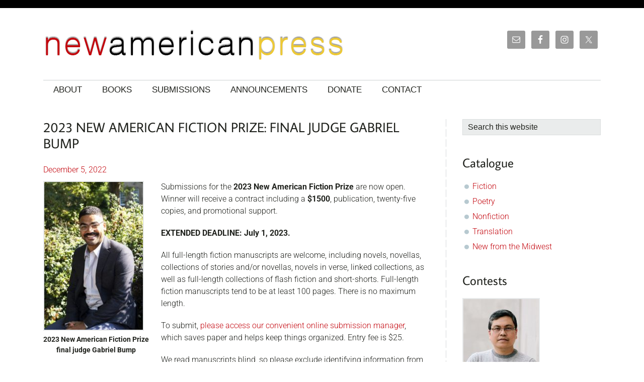

--- FILE ---
content_type: text/css
request_url: https://newamericanpress.com/wp-content/themes/jessica/style.css?ver=1.8.1
body_size: 21037
content:
/*
	Theme Name: Jessica
	Description: Jessica is a flexible WordPress eCommerce theme that lets you pick from three different eCommerce plugins. The theme is pre-styled for WooCommerce, iThemes Exchange, and WP e-Commerce. You pick the store plugin that's right for you! By 9seeds on the <a href="https://9seeds.com/studiopress/">Genesis framework</a>.
	Author: 9seeds, LLC
	Author URI: https://9seeds.com/
	Version: 1.8.1
	Template: genesis

	Copyright 2018 - 9seeds, LLC
	License: GPL-2.0+
	License URI: http://www.gnu.org/licenses/gpl-2.0.html
	Text Domain: jessica

*/

/* # Imports
---------------------------------------------------------------------------------------------------- */

/*
	Roboto, and Roboto Slab fonts are enqueued from Google Fonts
	in the /jessica/lib/init.php file.
*/

/*
Right to Left styles
---------------------------------------------------------------------------------------------------- */

/* @noflip */
body.rtl {
	direction: rtl;
	unicode-bidi: embed;
}


/* # HTML5 Reset
---------------------------------------------------------------------------------------------------- */

/* ## Baseline Normalize
--------------------------------------------- */
/* normalize.css v3.0.1 | MIT License | git.io/normalize */

html{font-family:sans-serif;-ms-text-size-adjust:100%;-webkit-text-size-adjust:100%}body{margin:0}article,aside,details,figcaption,figure,footer,header,hgroup,main,nav,section,summary{display:block}audio,canvas,progress,video{display:inline-block;vertical-align:baseline}audio:not([controls]){display:none;height:0}[hidden],template{display:none}a{background:0 0}a:active,a:hover{outline:0}abbr[title]{border-bottom:1px dotted}b,strong{font-weight:700}dfn{font-style:italic}h1{font-size:2em;margin:.67em 0}mark{background:#ff0;color:#333}small{font-size:80%}sub,sup{font-size:75%;line-height:0;position:relative;vertical-align:baseline}sup{top:-.5em}sub{bottom:-.25em}img{border:0}svg:not(:root){overflow:hidden}figure{margin:1em 40px}hr{-moz-box-sizing:content-box;box-sizing:content-box;height:0}pre{overflow:auto}code,kbd,pre,samp{font-family:monospace,monospace;font-size:1em}button,input,optgroup,select,textarea{color:inherit;font:inherit;margin:0}button{overflow:visible}button,select{text-transform:none}button,html input[type=button],input[type=reset],input[type=submit]{-webkit-appearance:button;cursor:pointer}button[disabled],html input[disabled]{cursor:default}button::-moz-focus-inner,input::-moz-focus-inner{border:0;padding:0}input{line-height:normal}input[type=checkbox],input[type=radio]{box-sizing:border-box;padding:0}input[type=number]::-webkit-inner-spin-button,input[type=number]::-webkit-outer-spin-button{height:auto}input[type=search]{-webkit-appearance:textfield;-moz-box-sizing:content-box;-webkit-box-sizing:content-box;box-sizing:content-box}input[type=search]::-webkit-search-cancel-button,input[type=search]::-webkit-search-decoration{-webkit-appearance:none}fieldset{border:1px solid silver;margin:0 2px;padding:.35em .625em .75em}legend{border:0;padding:0}textarea{overflow:auto}optgroup{font-weight:700}table{border-collapse:collapse;border-spacing:0}td,th{padding:0}

/* ## Box Sizing
--------------------------------------------- */

*,
input[type="search"] {
	-webkit-box-sizing: border-box;
	-moz-box-sizing:    border-box;
	box-sizing:         border-box;
}

/* ## Float Clearing
--------------------------------------------- */

.author-box:before,
.clearfix:before,
.entry:before,
.entry-content:before,
.footer-widgets:before,
.nav-primary:before,
.nav-secondary:before,
.pagination:before,
.site-container:before,
.site-footer:before,
.site-header:before,
.site-inner:before,
.wrap:before {
	content: " ";
	display: table;
}

.author-box:after,
.clearfix:after,
.entry:after,
.entry-content:after,
.footer-widgets:after,
.nav-primary:after,
.nav-secondary:after,
.pagination:after,
.site-container:after,
.site-footer:after,
.site-header:after,
.site-inner:after,
.wrap:after {
	clear: both;
	content: " ";
	display: table;
}


/* # Defaults
---------------------------------------------------------------------------------------------------- */

/* ## Typographical Elements
--------------------------------------------- */

html {
	font-size: 62.5%; /* 10px browser default */
}

body {
	background-color: #fff;
	color: #20221d;
	font-family: /*'Roboto',*/ sans-serif;
	font-size: 16px;
	font-size: 1.6rem;
	font-weight: 300;
	line-height: 1.5;
	margin: 0;
	overflow-x: hidden;
}

a,
button,
input:focus,
input[type="button"],
input[type="reset"],
input[type="submit"],
textarea:focus,
.button,
.gallery img {
	-webkit-transition: all 0.1s ease-in-out;
	-moz-transition:    all 0.1s ease-in-out;
	-ms-transition:     all 0.1s ease-in-out;
	-o-transition:      all 0.1s ease-in-out;
	transition:         all 0.1s ease-in-out;
}

::-moz-selection {
	background-color: #20221d;
	color: #fff;
}

::selection {
	background-color: #20221d;
	color: #fff;
}

a {
	color: #9dafb6;
	text-decoration: none;
}

a:hover {
	color: #20221d;
}

p {
	margin: 0 0 20px;
	padding: 0;
}

ol,
ul {
	margin: 0;
	padding: 0;
}

li {
	list-style-type: none;
}

/*
b,
strong {
	font-weight: 500;
}
*/

cite,
em,
i {
	font-style: italic;
}

blockquote {
	background: url(images/blockquote.png) no-repeat 0 0;
	margin: 40px 0;
	padding: 0 0 0 50px;
}

blockquote p {
	margin-bottom: 0;
}

.widget-area blockquote {
	background-image: none;
	border: 2px dashed #d8dbdc;
	margin: 0 0 40px;
	padding: 30px;
	position: relative;
}

.widget-area blockquote::after {
	background: url(images/quote-arrow.png) no-repeat 0 0;
	bottom: -37px;
	content: "";
	height: 37px;
	left: 20px;
	position: absolute;
	width: 41px;
}

hr {
	background-color: #ccc;
	border: 0;
	height: 1px;
	margin: 20px 0;
}

.box {
	background-color: #eaecec;
	border: 1px solid #daddde;
	padding: 20px;
}

/* ## Headings
--------------------------------------------- */

h1,
h2,
h3,
h4,
h5,
h6 {
	color: #20221d;
	font-family: /*'Roboto Slab',*/ sans-serif;
	font-weight:300;
	line-height: 1.2;
	margin: 0 0 10px;
}

h1 {
	font-size: 27px;
	font-size: 2.7rem;
}

h2 {
	font-size: 25px;
	font-size: 2.5rem;
}

h3 {
	font-size: 23px;
	font-size: 2.3rem;
}

h4 {
	font-size: 21px;
	font-size: 2.1rem;
}

h5 {
	font-size: 19px;
	font-size: 1.9rem;
}

h6 {
	font-size: 16px;
	font-size: 1.6rem;
}

/* ## Objects
--------------------------------------------- */

embed,
iframe,
img,
object,
video,
.wp-caption {
	max-width: 100%;
}

img {
	height: auto;
}

.featured-content img,
.gallery img {
	width: auto;
}

/* ## Gallery
--------------------------------------------- */

.gallery {
	overflow: hidden;
}

.gallery-item {
	float: left;
	margin: 0 0 28px;
	text-align: center;
}

.gallery-columns-2 .gallery-item {
	width: 50%;
}

.gallery-columns-3 .gallery-item {
	width: 33%;
}

.gallery-columns-4 .gallery-item {
	width: 25%;
}

.gallery-columns-5 .gallery-item {
	width: 20%;
}

.gallery-columns-6 .gallery-item {
	width: 16.6666%;
}

.gallery-columns-7 .gallery-item {
	width: 14.2857%;
}

.gallery-columns-8 .gallery-item {
	width: 12.5%;
}

.gallery-columns-9 .gallery-item {
	width: 11.1111%;
}

.gallery img {
	border: 1px solid #ddd;
	height: auto;
	padding: 4px;
}

.gallery img:hover {
	border: 1px solid #999;
}

/* ## Forms
--------------------------------------------- */

input,
select,
textarea {
	background-color: #eaecec;
	border: 1px solid #daddde;
	color: #20221d;
	font-size: 16px;
	font-size: 1.6rem;
	font-weight: 300;
	padding: 6px 10px;
	width: 100%;
}

input:focus,
textarea:focus {
	border: 1px solid #999;
	outline: none;
}

input[type="checkbox"],
input[type="image"],
input[type="radio"] {
	width: auto;
}

::-moz-placeholder {
	color: #20221d;
	font-weight: 300;
	opacity: 1;
}

::-webkit-input-placeholder {
	color: #20221d;
	font-weight: 300;
}

button,
input[type="button"],
input[type="reset"],
input[type="submit"],
.button {
	background-color: #20221d;
	border: none;
	color: #fff;
	cursor: pointer;
	font-size: 16px;
	font-size: 1.6rem;
	font-weight: 400;
	padding: 7px 20px;
	width: auto;
}


button:hover,
input:hover[type="button"],
input:hover[type="reset"],
input:hover[type="submit"],
.button:hover {
	background-color: #b7c9d0;
	color: #fff;
}

.entry-content .button:hover {
	color: #fff;
}

.footer-widgets button:hover,
.footer-widgets input:hover[type="button"],
.footer-widgets input:hover[type="reset"],
.footer-widgets input:hover[type="submit"],
.footer-widgets .button:hover {
	background-color: #fff;
	color: #333;
}

.button {
	display: inline-block;
}

input[type="search"]::-webkit-search-cancel-button,
input[type="search"]::-webkit-search-results-button {
	display: none;
}

.entry-content form input,textarea,button,submit,select{
	margin-bottom: 10px;
}
.entry-content form label{
	clear: both;
	display: block;
}
/* ## Tables
--------------------------------------------- */

table {
	border-collapse: collapse;
	border-spacing: 0;
	line-height: 2;
	margin-bottom: 40px;
	width: 100%;
}

tbody {
	border-bottom: 1px solid #ddd;
}

td,
th {
	text-align: left;
}

td {
	border-top: 1px solid #ddd;
	padding: 6px 10px;
}

th {
	font-weight: 400;
}
/* ## Screen Reader Text
--------------------------------------------- */

.screen-reader-text,
.screen-reader-text span,
.screen-reader-shortcut {
	position: absolute !important;
	clip: rect(0, 0, 0, 0);
	height: 1px;
	width: 1px;
	border: 0;
	overflow: hidden;
}

.screen-reader-text:focus,
.screen-reader-shortcut:focus,
.genesis-nav-menu .search input[type="submit"]:focus,
.widget_search input[type="submit"]:focus  {
	clip: auto !important;
	height: auto;
	width: auto;
	display: block;
	font-size: 1em;
	font-weight: bold;
	padding: 15px 23px 14px;
	color: #333;
	background: #fff;
	z-index: 100000; /* Above WP toolbar. */
	text-decoration: none;
	box-shadow: 0 0 2px 2px rgba(0,0,0,.6);
}

.more-link {
    position: relative;
}


/* # Structure and Layout
---------------------------------------------------------------------------------------------------- */

/* ## Site Containers
--------------------------------------------- */


.wrap {
	margin: 0 auto;
	max-width: 1152px;
	padding: 0 22px;
}

.site-inner {
	clear: both;
	padding: 40px 0;
}

.page-template-landing .site-inner{
	padding-bottom: 0;
}

.home .site-inner {
	padding-top: 20px;
}

/* ## Column Widths and Positions
--------------------------------------------- */

/* ### Wrapping div for .content and .sidebar-primary */

.content-sidebar-wrap {
	float: left;
	width: 100%;
}

.content-sidebar-sidebar .content-sidebar-wrap,
.sidebar-content-sidebar .content-sidebar-wrap,
.sidebar-sidebar-content .content-sidebar-wrap {
	width: 980px;
}

.content-sidebar-sidebar .content-sidebar-wrap {
	float: left;
}

.sidebar-content-sidebar .content-sidebar-wrap,
.sidebar-sidebar-content .content-sidebar-wrap {
	float: right;
}

.content-sidebar .content-sidebar-wrap {
	background: url(images/content-sidebar-border.png) repeat-y 800px 0;
}

.sidebar-content .content-sidebar-wrap {
	background: url(images/content-sidebar-border.png) repeat-y 315px 0;
}

/* ### Content */

.content {
	float: right;
	width: 760px;
}

.content-sidebar .content,
.content-sidebar-sidebar .content,
.sidebar-content-sidebar .content {
	float: left;
}

.content-sidebar-sidebar .content,
.sidebar-content-sidebar .content,
.sidebar-sidebar-content .content {
	width: 580px;
}

.full-width-content .content {
	width: 100%;
}


/* ### Primary Sidebar */

.sidebar-primary {
	float: right;
	width: 275px;
}

.sidebar-content .sidebar-primary,
.sidebar-sidebar-content .sidebar-primary {
	float: left;
}

/* ### Secondary Sidebar */

.sidebar-secondary {
	float: left;
	width: 180px;
}

.content-sidebar-sidebar .sidebar-secondary {
	float: right;
}

/* ## Column Classes
--------------------------------------------- */
/* Link: http://twitter.github.io/bootstrap/assets/css/bootstrap-responsive.css */


.five-sixths,
.four-sixths,
.four-fifths,
.one-fifth,
.one-fourth,
.one-half,
.one-sixth,
.one-third,
.three-fourths,
.three-fifths,
.three-sixths,
.two-fourths,
.two-fifths,
.two-sixths,
.two-thirds {
	float: left;
	margin-bottom: 20px;
	margin-left: 2.564102564102564%;
}

.one-half,
.three-sixths,
.two-fourths {
	width: 48.717948717948715%;
}

.one-third,
.two-sixths {
	width: 31.623931623931625%;
}

.four-sixths,
.two-thirds {
	width: 65.81196581196582%;
}

.one-fourth {
	width: 23.076923076923077%;
}

.three-fourths {
	width: 74.35897435897436%;
}

.one-fifth {
	width: 17.9487179487179488%;
}

.two-fifths {
	width: 38.4615384615384616%;
}

.three-fifths {
	width: 58.9743589743589744%;
}

.four-fifths {
	width: 79.4871794871794872%;
}

.one-sixth {
	width: 14.52991452991453%;
}

.five-sixths {
	width: 82.90598290598291%;
}

.first {
	clear: both;
	margin-left: 0;
}

/* Gutenberg
--------------------------------------------- */

.wp-block-button.alignleft{
	margin-right: 15px;
}

.wp-block-image.alignleft.is-resized,
.wp-block-cover-image.alignleft,
.wp-block-cover.alignleft{
	margin-right: 30px;
}

.wp-block-button.alignright{
	margin-left: 15px;
}

.wp-block-image.alignright.is-resized,
.wp-block-cover-image.alignright,
.wp-block-cover.alignright{
	margin-left: 30px;
}

.wp-block-button__link:hover{
	box-shadow: 0px 0px 5px 1px rgba(128,128,128,0.7);
}

.full-width-content .alignfull{
	width: 100vw;
	margin-left: calc(50% - 50vw);
    margin-right: calc(50% - 50vw);
    max-width: 100vw;
}

.full-width-content .alignwide {
	margin-left: -50px;
    margin-right: -50px;
    max-width: calc(100% + 100px);
    width: calc(100% + 200px);
}

.content-sidebar .alignfull,
.content-sidebar .alignwide,
.sidebar-content .alignfull,
.sidebar-content .alignwide{
	max-width: 100vw;
	width: 100vw;
}
.content-sidebar .alignfull,
.content-sidebar .alignwide{
	margin-left: calc(50% - 50vw);
}

.sidebar-content .alignfull,
.sidebar-content .alignwide{
	margin-right: calc(50% - 50vw);
}

.entry-content .wp-block-quote.is-large,
.entry-content .wp-block-quote.is-style-large{
	padding: 0 1em 0 40px;
}
.wc-block-featured-product{
	padding-top: 20px;
}

.wp-block-woocommerce-handpicked-products div[class*="columns-"] ul.products li.product{
	text-align: center;
}

@media only screen and (min-width: 781px){
	.content-sidebar .alignfull,
	.sidebar-content .alignfull,
	.content-sidebar .alignwide,
	.sidebar-content .alignwide{
		width: auto;

	}
	.content-sidebar .alignfull{
		margin-left: calc(50% / 0.69 - 50vw);
	}
	.sidebar-content .alignfull{
		margin-right: calc(50% / 0.69 - 50vw);
	}
	.content-sidebar .alignwide{
		margin-left: calc(50% / 0.64 - 50vw);
	}
	.sidebar-content .alignwide{
		margin-right: calc(50% / 0.64 - 50vw);
	}
}

.alignfull iframe,
.alignwide iframe,
.alignfull img,
.alignwide img{
	max-width: 100%;
	margin-right:auto;
	width: 100%;
}


.wp-block-media-text{
	margin-bottom: 30px;
}

/* # Common Classes
---------------------------------------------------------------------------------------------------- */

/* ## Avatar
--------------------------------------------- */

.avatar {
	float: left;
}

.alignleft .avatar,
.author-box .avatar {
	margin-right: 24px;
}

.alignright .avatar {
	margin-left: 24px;
}

.comment .avatar {
	margin: 0 16px 24px 0;
}

/* ## Genesis
--------------------------------------------- */

.breadcrumb {
	color: #9dafb6;
	font-weight: 500;
	margin-bottom: 10px;
}

.breadcrumb a {
	color: #9dafb6;
	font-weight: 300;
}

.breadcrumb a:hover {
	font-weight: 500;
}

.breadcrumb sep {
	font-weight: 300;
	padding: 0 8px;
}

.archive-description,
.author-box {
	font-size: 16px;
	font-size: 1.6rem;
	margin-bottom: 20px;
}

.archive-description p:last-child,
.author-box p:last-child {
	margin-bottom: 0;
}

/* ## Search Form
--------------------------------------------- */

.search-form {
	overflow: hidden;
}

.site-header .search-form {
	float: right;
	margin-top: 12px;
}

.entry-content .search-form,
.site-header .search-form {
	position: relative;
	width: 50%;
}

.entry-content .search-form input[type="search"] {
	padding-right: 75px;
}

.entry-content .search-form input[type="submit"] {
	padding: 7px 20px;
	position: absolute;
	right: 0;
	bottom: 0;
}

.genesis-nav-menu .search input[type="submit"],
.widget_search input[type="submit"] {
	border: 0;
	clip: rect(0, 0, 0, 0);
	height: 1px;
	margin: -1px;
	padding: 0;
	position: absolute;
	width: 1px;
}

input[type="search"] {
	font-family: /*'Roboto Slab',*/ sans-serif;
}

.before-header .genesis-nav-menu li.search input[type="search"] {
	background-color: transparent;
	border-color: #fff;
	color: #fff;
	padding: 0 5px;
}

.before-header ::-webkit-input-placeholder {
	color: #fff;
}

.before-header ::-moz-placeholder {
	color: #fff;
}

/* ## Titles
--------------------------------------------- */

.archive-title {
	font-size: 27px;
	font-size: 2.7rem;
}

.entry-title {
	font-size: 27px;
	font-size: 2.7rem;
}

.content .entry-title {
	text-transform: uppercase;
}

.entry-title a,
.sidebar .widget-title a {
	color: #20221d;
}

.entry-title a:hover {
	color: #9dafb6;
}

.widget-title {
	font-size: 25px;
	font-size: 2.5rem;
	margin-bottom: 20px;
}

.home-mid .widget-title {
	text-transform: uppercase;
}

.home-mid-nav .widget-title {
	text-align: center;
}

.bottom-widgets .widget-title,
.footer-widgets .widget-title {
	color: #20221d;
	font-family: /*'Roboto',*/sans-serif;
	font-size: 16px;
	font-size: 1.6rem;
	font-weight: 500;
}

.bottom-widgets .widget-title {
	border-bottom: 1px solid #20221d;
	padding-bottom: 5px;
}

.comment-respond h3.comment-reply-title,
.entry-comments h3,
.author-box-title {
	color: #20221d;
	font-size: 21px;
	font-size: 2.1rem;
	margin-bottom: 20px;
	text-transform: uppercase;
}

/* ## WordPress
--------------------------------------------- */

a.aligncenter img {
	display: block;
	margin: 0 auto;
}

a.alignnone {
	display: inline-block;
}

.alignleft {
	float: left;
	text-align: left;
}

.alignright {
	float: right;
	text-align: right;
}

a.alignleft,
a.alignnone,
a.alignright {
	max-width: 100%;
}

img.centered,
.aligncenter {
	display: block;
	margin: 0 auto 24px;
}

img.alignnone,
.alignnone {
	margin-bottom: 12px;
}

a.alignleft,
img.alignleft,
.wp-caption.alignleft {
	margin: 0 24px 24px 0;
}

a.alignright,
img.alignright,
.wp-caption.alignright {
	margin: 0 0 24px 24px;
}

img.alignleft,
img.alignright {
	margin-top: 5px;
}

img.centered,
img.alignnone,
img.alignleft,
img.alignright {
	border: 6px solid #e7e9ea;
}

.alignnone img,
.alignleft img,
.alignright img {
	border: 2px solid #e7e9ea;
}

.wp-caption-text {
	font-size: 14px;
	font-size: 1.4rem;
	font-weight: 700;
	text-align: center;
}

.entry-content p.wp-caption-text {
	margin-bottom: 0;
}

.sticky {
}


/* # Widgets
---------------------------------------------------------------------------------------------------- */

.widget {
	word-wrap: break-word;
}

.widget ol > li {
	list-style-position: inside;
	list-style-type: decimal;
	padding-left: 20px;
	text-indent: -20px;
}

.widget li li {
	border: none;
	margin: 0;
	padding: 0;
}

.widget_calendar table {
	width: 100%;
}

.widget_calendar td,
.widget_calendar th {
	text-align: center;
}


.widget_tag_cloud .tagcloud a {
	display: inline-block;
	background-color: #eaecec;
	color: #20221d;
	font-size: 14px !important;
	font-size: 1.4rem !important;
	margin: 0 5px 5px 0;
	padding: 2px 5px;
}

.footer-widgets .widget_tag_cloud .tagcloud a {
	background-color: #fff;
	margin-right: 5px;
}

.footer-widgets .widget_tag_cloud .tagcloud a:hover,
.widget_tag_cloud .tagcloud a:hover {
	background-color: #b7c9d0;
	color: #fff;
}



/* ## Featured Content
--------------------------------------------- */

.featured-content .entry {
	margin-bottom: 10px;
	padding: 0 0 10px;
}

.footer-widgets .entry {
	border-bottom: 1px dotted #666;
}

.footer-widgets article:last-child {
	border: 0;
	padding: 0;
}

.featured-content .entry-title {
	font-family: /*'Roboto',*/sans-serif;
	font-size: 16px;
	font-size: 1.6rem;
	overflow: hidden;
}

.wsmfeaturedpost .entry-header {
	overflow: hidden;
}

.wsmfeaturedpost .entry-header .entry-meta {
	background-color: #b7c9d0;
	border-radius: 8px;
	color: #fff;
	float: left;
	font-family: /*'Roboto Slab',*/sans-serif;
	font-size: 13px;
	font-size: 1.3rem;
	line-height: 1;
	margin: 0 14px 0 0;
	padding: 10px;
	text-align: center;
	text-transform: uppercase;
}

.wsmfeaturedpost .entry-meta b {
	display: block;
	font-size: 23px;
	font-size: 2.3rem;
}

.wsmfeaturedpost .entry-content {
	clear: both;
	display: block;
	padding-top: 10px;
}

/*
Social Media
--------------------------------------------- */

.widget-social a.genericon:before {
	margin-right: 20px;
}

.widget-social a.genericon {
	background-color: #20221d;
	box-sizing: content-box;
	color: #fff;
	font-size: 22px;
	font-size: 2.2rem;
    height: 22px;
    line-height: 1;
	margin: 3px 12px 3px 0;
    overflow: hidden;
    padding: 6px;
    position: relative;
    white-space: nowrap;
    width: 22px;
}

.ie .widget-social a.genericon {
	line-height: 1.2;
}

.widget-social a.genericon:hover {
	background-color: #B7C9D0;
}

.widget-social a:last-child {
	margin-right: 0;
}

.social-custom-text {
	margin-bottom: 10px;
}

.site-header .widget-social .widget-wrap {
	display: inline-block;
	width: auto;
}

.site-header .widget-social .social-custom-text {
	display: inline-block;
	font-size: 14px;
	font-size: 1.4rem;
	padding-right: 30px;
	text-align: center;
}

.ie7 .site-header .widget-social .social-custom-text {
	display: block;
	float: left;
}

/*
Call To Action
--------------------------------------------- */

.cta-box {
	position: relative;
}

.cta-box .cta-title {
	color: #fff;
	font-size: 30px;
	font-size: 3rem;
	font-weight: 700;
	left: 20px;
	line-height: 1;
	position: absolute;
	text-transform: uppercase;
	top: 10%;
}

.cta-box .more-link {
	bottom: 30px;
	font-family: /*'Roboto Slab',*/sans-serif;
	font-size: 25px;
	font-size: 2.5rem;
	font-weight: 700;
	left: 20px;
	line-height: 1;
	position: absolute;
}

.cta-box .more-link a {
	background-color: #b7c9d0;
	border-radius: 12px;
	color: #fff;
	padding: 0 14px;
	text-transform: uppercase;
}

.cta-box .more-link a:hover {
	opacity: 0.9;
}

.cta-box img {
	background-color: #EFEFEF;
	border: 1px solid #cecfcf;
	padding: 6px;
}

.sidebar .cta-box .more-link {
	bottom: 22px;
	left: auto;
	right: 10px;
}


/*
WSM Banner
--------------------------------------------- */

h3.banner-title {
	color: #fff;
	display: inline-block;
	font-family: /*'Roboto Slab',*/ sans-serif;
	font-size: 26px;
	font-size: 2.6rem;
	font-weight: 700;
	line-height: 1;
	margin: 0;
	text-transform: uppercase;
}

.banner-title b {
	display: inline-block;
	font-size: 130px;
	font-size: 13rem;
	font-weight: 700;
}

.banner-title span {
	display: inline-block;
}

.banner-title .percent {
	font-size: 69px;
	font-size: 6.9rem;
}

.banner-box {
	background-position: center;
	border: 5px solid #d6dfe3;
	padding: 20px;
}

.banner-content {
	color: #fff;
	font-size: 24px;
	font-size: 2.4rem;
	line-height: 1.3;
	margin-left: 20%;
}

.wsm-banner .custom-text {
	display: inline-block;
	padding-left: 40px;
}

.wsm-banner .custom-text .more-link {
	clear: both;
	display: block;
	font-family: /*'Roboto',*/sans-serif;
	font-size: 18px;
	font-size: 1.8rem;
	margin: 20px 0 0;
}

.wsm-banner .custom-text .more-link a {
	border: 1px solid #fff;
	border-radius: 10px;
	color: #20221d;
	display: inline-block;
	padding: 4px 20px;
}

.wsm-banner .custom-text .more-link a:hover {
	color: #fff;
	text-decoration: underline;
}


/* # Plugins
---------------------------------------------------------------------------------------------------- */

/* ## Genesis eNews Extended
--------------------------------------------- */

.enews-widget input {
	font-size: 16px;
	font-size: 1.6rem;
	margin-bottom: 16px;
}

.enews-widget input[type="submit"] {
	margin: 0;
	width: 100%;
}

.enews form + p {
	margin-top: 24px;
}

/* ## Jetpack
--------------------------------------------- */

#wpstats {
	display: none;
}


/* # Skip Links
---------------------------------------------------------------------------------------------------- */
.genesis-skip-link {
	margin: 0;
}

.genesis-skip-link li {
	height: 0;
	width: 0;
	list-style: none;
}

/* Display outline on focus */
:focus {
	color: #333;
	outline: #ccc solid 1px;
}


/* ## Gravity Forms
--------------------------------------------- */

.gform_wrapper .textarea,
div.gform_wrapper select,
div.gform_wrapper input[type="text"],
div.gform_wrapper input[type="url"],
div.gform_wrapper input[type="email"],
div.gform_wrapper input[type="tel"],
div.gform_wrapper input[type="number"],
div.gform_wrapper input[type="password"] {
	font-size: 16px;
	font-size: 1.6rem;
	padding: 7px 8px;
}

div.gform_wrapper span.gform_description {
	font-weight: 300;
}

div.gform_wrapper input[type="checkbox"],
div.gform_wrapper input[type="radio"] {
	padding: 0;
}

div.gform_wrapper li.gfield .gfield_label {
	font-weight: 400;
}

div.gform_wrapper ul {
	margin-left: 0;
}

div.gform_wrapper ul li.gfield {
	border: 0;
	margin-bottom: 10px;
	padding-bottom: 0;
}

div.gform_wrapper .gfield_checkbox li input[type="checkbox"],
div.gform_wrapper .gfield_radio li input[type="radio"],
div.gform_wrapper .gfield_checkbox li input {
	margin-top: 6px;
}

div.gform_wrapper .gsection .gfield_label,
div.gform_wrapper h2.gsection_title,
div.gform_wrapper h3.gform_title {
	font-weight: 300;
	font-size: 25px;
	font-size: 2.5rem;
	text-transform: uppercase;
}

div.gform_wrapper .gfield_checkbox li label,
div.gform_wrapper .gfield_radio li label {
	display: inline !important;
	margin-left: 10px;
}

div.gform_wrapper .gform_footer {
	padding: 0;
}

div.gform_wrapper form {
	overflow: hidden;
	position: relative;
}

div.gform_wrapper .gform_footer input.button,
div.gform_wrapper .gform_footer input[type="submit"] {
	font-size: 20px;
	font-size: 2rem;
	text-transform: uppercase;
}

div.gform_wrapper.button-right_wrapper .gform_footer {
	bottom: 10px;
	margin: 0;
	position: absolute;
	right: 0;
	width: auto;
}

div.gform_wrapper.button-right_wrapper .gform_footer input.button,
div.gform_wrapper.button-right_wrapper .gform_footer input[type="submit"] {
	font-size: 18px;
	font-size: 1.8rem;
}

.ie div.gform_wrapper .gform_footer input[type="submit"] {
	padding: 7px 20px;
}

div.gform_wrapper.button-right_wrapper ul li:last-child {
	max-width: 75%;
}

.sidebar div.gform_wrapper.button-right_wrapper ul li:last-child {
	padding-right: 28%;
	max-width: inherit;
}

div.gform_wrapper .gfield_checkbox li label,
div.gform_wrapper .gfield_radio li label {
	display: inline !important;
	margin-left: 10px;
}

div.gform_wrapper .gfield_checkbox li input[type="checkbox"],
div.gform_wrapper .gfield_radio li input[type="radio"] {
	margin-left: 5px !important;
}

div.gform_wrapper li.gf_list_inline ul.gfield_checkbox li,
div.gform_wrapper li.gf_list_inline ul.gfield_radio li {
	margin-right: 20px;
}

div.gform_wrapper .ginput_complex .ginput_full input[type="text"],
div.gform_wrapper .ginput_complex .ginput_full input[type="url"],
div.gform_wrapper .ginput_complex .ginput_full input[type="email"],
div.gform_wrapper .ginput_complex .ginput_full input[type="tel"],
div.gform_wrapper .ginput_complex .ginput_full input[type="number"],
div.gform_wrapper .ginput_complex .ginput_full input[type="password"] {
	width: 99.2% !important;
}


div.gform_wrapper .ginput_complex .ginput_left input[type="text"],
div.gform_wrapper .ginput_complex .ginput_left input[type="url"],
div.gform_wrapper .ginput_complex .ginput_left input[type="email"],
div.gform_wrapper .ginput_complex .ginput_left input[type="tel"],
div.gform_wrapper .ginput_complex .ginput_left input[type="number"],
div.gform_wrapper .ginput_complex .ginput_left input[type="password"],
div.gform_wrapper .ginput_complex .ginput_left select,
div.gform_wrapper .ginput_complex .ginput_right input[type="text"],
div.gform_wrapper .ginput_complex .ginput_right input[type="url"],
div.gform_wrapper .ginput_complex .ginput_right input[type="email"],
div.gform_wrapper .ginput_complex .ginput_right input[type="tel"],
div.gform_wrapper .ginput_complex .ginput_right input[type="number"],
div.gform_wrapper .ginput_complex .ginput_right input[type="password"],
div.gform_wrapper .ginput_complex .ginput_right select {
	width: 98.5% !important;
}

div.gform_wrapper.gf_browser_gecko ul.gform_fields li.gfield div.ginput_complex span.ginput_left select,
div.gform_wrapper.gf_browser_gecko ul.gform_fields li.gfield div.ginput_complex span.ginput_right select,
div.gform_wrapper.gf_browser_gecko ul.gform_fields li.gfield select {
	margin-left: 0;
}

.gform_wrapper input:not([type=radio]):not([type=checkbox]):not([type=submit]):not([type=button]):not([type=image]):not([type=file]) {
	margin-top: 0;
    height: 38px;
}

/*
## WP Table
--------------------------------------------- */

h2.tablepress-table-name {
	font-size: 18px;
	font-size: 1.8rem;
}

table.tablepress thead th,
table.tablepress tfoot th {
    background: #b7c9d0;
	color: #20221d;
	font-weight: 400;
}

table.tablepress tbody td,
table.tablepress tfoot th {
	border-bottom: 1px solid #CCC;
	border-top: none;
	border-right: 1px solid #CCC;
}

table.tablepress {
	border: 1px solid #CCC;
}

span.tablepress-table-description {
    margin-bottom: 16px;
}

table.tablepress .odd td,
table.tablepress .even td {
	background-color: transparent;
}

table.tablepress th,
table.tablepress td {
	padding: 4px 8px;
}


/* # DiggDigg
----------------------------------------------------- */

.dd_button a[data-pin-log="button_pinit"] {
 margin-top: 40px !important;
}


/*
## WooCommerce
--------------------------------------------- */


/* Store Page -------------------------- */

.woocommerce.tax-product_tag .term-description,
.woocommerce.tax-product_tag h1.page-title,
.woocommerce.tax-product_cat .term-description,
.woocommerce.tax-product_cat h1.page-title {
	display: none;
}

h1.page-title {
	margin-bottom: 40px;
	text-transform: uppercase;
}

body.woocommerce-page ul.products {
	border-bottom: 1px solid #d8dbdc;
}

div.woocommerce.columns-3 ul.products li.product,
body.woocommerce-page ul.products li.product {
	padding-bottom: 20px;
	position: relative;
	text-align: center;
	width: 29%;
}

div.woocommerce ul.products li.product a img,
body.woocommerce-page ul.products li.product a img {
	border: 6px solid #e7e9ea;
	box-shadow: none;
	margin-bottom: -50px;
}

div.woocommerce ul.products li.product-category a img {
	margin-bottom: 0;
}

div.woocommerce span.onsale,
body.woocommerce-page span.onsale {
	background-image: none;
	background-color: #20221D;
	box-sizing: content-box;
	box-shadow: none;
	border: 0;
	color: #fff;
	font-weight: 500;
	text-shadow: none;
}

div.woocommerce ul.products li.product h2.woocommerce-loop-product__title,
div.woocommerce ul.products li.product h3,
body.woocommerce-page ul.products li.product h2.woocommerce-loop-product__title,
body.woocommerce-page ul.products li.product h3 {
	font-family: /*'Roboto',*/sans-serif;
	font-size: 16px;
	font-size: 1.6rem;
	margin-top: 30px;
	padding-bottom: 0;
}

div.woocommerce ul.products li.product h2.woocommerce-loop-product__title,
div.woocommerce ul.products li.product h3,
body.tax-product_cat.woocommerce-page ul.products li.product h2.woocommerce-loop-product__title,
body.tax-product_cat.woocommerce-page ul.products li.product h3 {
	padding: 25px 0 0;
}

div.woocommerce ul.products mark,
body.woocommerce-page ul.products mark {
	background: transparent;
}

div.woocommerce ul.products li.product .price,
body.woocommerce-page ul.products li.product .price {
	color: #20221d;
	font-size: 23px;
	font-size: 2.3rem;
	font-weight: 300;
	margin-bottom: 0;
}

div.woocommerce ul.products li.product .button,
div.woocommerce ul.products li.product .button-details,
body.woocommerce-page ul.products li.product .button,
body.woocommerce-page ul.products li.product .button-details {
	margin-right: 10px;
	margin-top: 0;
	padding: 6px 10px;
}
div.woocommerce ul.products li.product .button.add_to_cart_button{
	margin-right: 0;
}

div.woocommerce #respond input#submit.alt,
div.woocommerce a.button.alt,
div.woocommerce button.button.alt,
div.woocommerce input.button.alt,
div.woocommerce a.button,
body.woocommerce-page a.button,
body.woocommerce-page button.button,
body.woocommerce-page input.button,
body.woocommerce-page #respond input#submit,
body.woocommerce-page #content input.button {
	background-image: none;
	background-color: #bdbdbd;
	border-radius: 0;
	box-shadow: none;
	border: 0;
	color: #fff;
	font-weight: 500;
	text-shadow: none;
}

div.woocommerce #respond input#submit.alt:hover,
div.woocommerce a.button.alt:hover,
div.woocommerce button.button.alt:hover,
div.woocommerce input.button.alt:hover,
div.woocommerce a.button:hover,
body.woocommerce-page a.button:hover,
body.woocommerce-page button.button:hover,
body.woocommerce-page input.button:hover,
body.woocommerce-page #respond input#submit:hover,
body.woocommerce-page #content input.button:hover {
	background-image: none;
	background-color: #b7c9d0;
	border-radius: 0;
	box-shadow: none;
	border: 0;
	color: #fff;
	font-weight: 500;
	text-shadow: none;
}

div.woocommerce nav.woocommerce-pagination,
div.woocommerce #content nav.woocommerce-pagination,
body.woocommerce-page nav.woocommerce-pagination,
body.woocommerce-page #content nav.woocommerce-pagination {
    float: right;
    max-width: 75%;
    text-align: right;
}

div.woocommerce a.added_to_cart,
body.woocommerce-page a.added_to_cart {
    bottom: 0;
    display: inline-block;
    left: 0;
    padding-top: 0.5em;
    position: absolute;
    white-space: nowrap;
    width: 100%;
}

div.woocommerce a.button.added,
div.woocommerce button.button.added,
div.woocommerce input.button.added,
div.woocommerce #respond input#submit.added,
div.woocommerce #content input.button.added,
div.woocommerce a.button.added,
body.woocommerce-page button.button.added,
body.woocommerce-page input.button.added,
body.woocommerce-page #respond input#submit.added,
body.woocommerce-page #content input.button.added {
	padding-right: 30px;
}

div.woocommerce a.button.added:before,
div.woocommerce button.button.added:before,
div.woocommerce input.button.added:before,
div.woocommerce #respond input#submit.added:before,
div.woocommerce #content input.button.added:before,
body.woocommerce-page a.button.added:before,
body.woocommerce-page button.button.added:before,
body.woocommerce-page input.button.added:before,
body.woocommerce-page #respond input#submit.added:before,
body.woocommerce-page #content input.button.added:before {
	right: 5px;
}

div.woocommerce .products .star-rating,
body.woocommerce-page .products .star-rating {
	margin: 0 auto;
}

/* Product Page -------------------------- */

body.single-product .breadcrumb {
	margin-bottom: 40px;
}

body.woocommerce-page #content div.product div.images,
body.woocommerce-page div.product div.images {
	width: 31%;
}

body.woocommerce-page div.product div.images img,
body.woocommerce-page #content div.product div.images img {
	border: 5px solid #e7e9ea;
	box-shadow: none;
}

body.woocommerce-page div.product div.images .thumbnails img,
body.woocommerce-page #content div.product div.images .thumbnails img {
	border: 1px solid #c4c9ca;
	max-width: 75px;
}

body.woocommerce-page #content div.product div.thumbnails a,
body.woocommerce-page div.product div.thumbnails a {
	width: auto;
}

body.woocommerce-page #content div.product div.summary,
body.woocommerce-page div.product div.summary {
	width: 66%;
}

body.woocommerce-page div.product .product_title,
body.woocommerce-page #content div.product .product_title {
	font-family: /*'Roboto',*/sans-serif;
	font-size: 28px;
	font-size: 2.8rem;
	margin-bottom: 0;
}

body.woocommerce-page div.product p.price,
body.woocommerce-page #content div.product span.price,
body.woocommerce-page #content div.product p.price {
	color: #20221d;
	font-size: 28px;
	font-size: 2.8rem;
	line-height: 1;
	text-decoration: none;
}

body.woocommerce-page button.button.alt,
body.woocommerce-page input.button.alt,
body.woocommerce-page #respond input#submit.alt,
body.woocommerce-page #content input.button.alt {
	background-image: none;
	background-color: #b7c9d0;
	box-shadow: none;
	color: #fff;
	padding: 6px 10px;
	text-shadow: none;
}

body.woocommerce-page a.button.alt:hover,
body.woocommerce-page button.button.alt:hover,
body.woocommerce-page input.button.alt:hover,
body.woocommerce-page #respond input#submit.alt:hover,
body.woocommerce-page #content input.button.alt:hover {
	background-image: none;
	background-color: #c4c9ca;
	box-shadow: none;
	text-shadow: none;
}

body.woocommerce-page div.product form.cart .button,
body.woocommerce-page #content div.product form.cart .button {
	font-family: /*'Roboto Slab',*/ sans-serif;
	font-size: 25px;
	font-size: 2.5rem;
	font-weight: 700;
	text-transform: uppercase;
}

body.woocommerce-page .quantity input.qty,
body.woocommerce-page #content .quantity input.qty {
	border-radius: 0;
	height: 36px;
}

body.woocommerce-page .quantity .plus,
body.woocommerce-page .quantity .minus,
body.woocommerce-page #content .quantity .plus,
body.woocommerce-page #content .quantity .minus {
	background-image: none;
	background-color: #c4c9ca;
	box-shadow: none;
	border-radius: 0;
	color: #fff;
	height: 18px;
	text-shadow: none;
}

body.woocommerce-page .summary .product_meta > span {
	color: #9dafb6;
	display: block;
}

body.woocommerce-page .summary .product_meta b {
	color: #20221d;
}

body.woocommerce-page .summary .product_meta a {
	font-weight: 300;
}

body.woocommerce-page #content div.product div.summary ol,
body.woocommerce-page div.product div.summary ol,
body.woocommerce-page #content div.product div.summary ul,
body.woocommerce-page div.product div.summary ul {
	margin-bottom: 20px;
	margin-left: 20px;
}

body.woocommerce-page #content div.product div.summary ol ol,
body.woocommerce-page div.product div.summary ol ol,
body.woocommerce-page #content div.product div.summary ul ul,
body.woocommerce-page div.product div.summary ul ul {
	margin-bottom: 0;
}

body.woocommerce-page #content div.product div.summary li,
body.woocommerce-page div.product div.summary li {
	list-style-type: none;
	list-style-image: url(images/bullet-list.png);
}

body.woocommerce-page div.product form.cart td,
body.woocommerce-page #content div.product form.cart td,
body.woocommerce-page div.product form.cart table tbody,
body.woocommerce-page #content div.product form.cart table tbody {
	border: 0;
}

body.woocommerce-page div.product form.cart .variations,
body.woocommerce-page #content div.product form.cart .variations {
	margin: 0;
}

body.woocommerce-page div.product form.cart .button,
body.woocommerce-page #content div.product form.cart .button {
	float: right;
}

body.woocommerce-page #reviews #comments ol.commentlist li .comment-text {
	margin: 0 0 0 70px;
}

body.woocommerce-page #reviews #comments ol.commentlist li img.avatar {
	height: auto;
	width: 60px;
}

body.woocommerce-page #content div.product div.thumbnails a,
body.woocommerce-page div.product div.thumbnails a {
	margin-bottom: 12px;
}

body.woocommerce div.product div.images .woocommerce-product-gallery__wrapper {
	margin: 0;
}

body.woocommerce div.product div.images .flex-control-thumbs li {
	margin: 5px 0;
}

/* woocommerce-tabs
----------------------------- */

body.woocommerce-page div.product .woocommerce-tabs ul.tabs {
	border-bottom: 1px solid #dbdede;
	margin: 0;
	padding: 0;
}

body.woocommerce-page div.product .woocommerce-tabs ul.tabs li {
	box-shadow: none;
	border: none;
	border-radius: 0;
}

body.woocommerce-page div.product .woocommerce-tabs ul.tabs li:after,
body.woocommerce-page div.product .woocommerce-tabs ul.tabs li:before,
body.woocommerce-page div.product .woocommerce-tabs ul.tabs:before,
body.woocommerce-page div.product .woocommerce-tabs ul.tabs li:after,
body.woocommerce-page div.product .woocommerce-tabs ul.tabs li.active:after,
body.woocommerce-page div.product .woocommerce-tabs ul.tabs li:before,
body.woocommerce-page div.product .woocommerce-tabs ul.tabs li:after {
	display: none;
}

body.woocommerce-page div.product .woocommerce-tabs ul.tabs li {
	background: none #FFF;
	border: 1px solid #eff0f0;
	border-bottom: none;
	border-radius: 0;
	color: #231f20;
	font-size: 14px;
	font-size: 1.4rem;
	margin: 0 10px 0 0;
	padding: 0;
}

body.woocommerce-page div.product .woocommerce-tabs ul.tabs li a {
	background-color: #eaecec;
	color: #818888;
	font-weight: 300;
	padding: 6px 20px;
	text-shadow: none;
}

body.woocommerce-page div.product .woocommerce-tabs ul.tabs li a:hover,
body.woocommerce-page div.product .woocommerce-tabs ul.tabs li.active a {
	background-color: #c4c9ca;
	color: #fff;
}

body.woocommerce-page div.product .woocommerce-tabs .panel {
	border: 0;
	border-radius: 0;
	padding: 30px 0;
}

body.woocommerce-page table.shop_attributes td {
	font-style: normal;
}

body.woocommerce-page #reviews #comments ol.commentlist li {
	list-style-type: none;
}


/* woocommerce Message box
------------------------------------ */

body.woocommerce-page .woocommerce-message:before,
body.woocommerce-page .woocommerce-info:before,
body.woocommerce-page .woocommerce-error:before,
body.woocommerce-page .woocommerce-message:before,
body.woocommerce-page .woocommerce-info:before {
	background-color: #b7c9d0;
}

body.woocommerce-page .woocommerce-error,
body.woocommerce-page .woocommerce-message,
body.woocommerce-page .woocommerce-info {
	border-color: #b7c9d0;
}

div.woocommerce .woocommerce-error,
body.woocommerce-page .woocommerce-error {
	margin-left: 0;
}


/* woocommerce Carts
----------------------------- */

body.woocommerce-page table.cart input,
body.woocommerce-page #content table.cart input {
	vertical-align: top;
}

div.woocommerce .cart-collaterals .cart_totals table th,
body.woocommerce-page .cart-collaterals .cart_totals table th {
	width: 50%;
}

body.woocommerce-page .cart-collaterals .cart_totals table td,
body.woocommerce-page .cart-collaterals .cart_totals table th {
	text-align: right;
}

div.woocommerce .cart-collaterals .shipping_calculator,
body.woocommerce-page .cart-collaterals .shipping_calculator {
	text-align: right;
}

body.woocommerce-page table.cart td.actions .coupon .input-text,
body.woocommerce-page #content table.cart td.actions .coupon .input-text {
	box-shadow: none;
	padding: 7px;
	vertical-align: middle;
	width: auto;
}

/* woocommerce Checkout
----------------------------- */

body.woocommerce-page #payment ul.payment_methods li {
	list-style: none outside none;
}

/* woocommerce Widgets
----------------------------- */

.widget.woocommerce ul.cart_list li,
.widget.woocommerce ul.product_list_widget li,
body.woocommerce-page ul.cart_list li,
body.woocommerce-page ul.product_list_widget li {
	border-bottom: 1px solid #dbdede;
	font-weight: 300;
	margin-bottom: 6px;
	min-height: 65px;
	padding: 0 0 6px 65px;
	position: relative;
}

section.woocommerce ul.product_list_widget li:last-child,
div.woocommerce ul.product_list_widget li:last-child {
	border: 0;
}

.widget.woocommerce ul.product_list_widget li:last-child,
body.woocommerce-page ul.product_list_widget li:last-child {
	margin-bottom: 0;
}

.widget.woocommerce ul.cart_list li a,
.widget.woocommerce ul.product_list_widget li a,
body.woocommerce-page ul.cart_list li a,
body.woocommerce-page ul.product_list_widget li a {
	font-weight: 300;
	line-height: 1.2;
}

.widget.woocommerce ul.cart_list li img,
.widget.woocommerce ul.product_list_widget li img,
body.woocommerce-page ul.cart_list li img,
body.woocommerce-page ul.product_list_widget li img {
	border: 1px solid #c4c9ca;
	box-shadow: none;
	height: 50px;
	left: 0;
	position: absolute;
	top: 5px;
	width: 50px;
}

.widget_product_search form {
	position: relative;
}

.widget_product_search .screen-reader-text {
	display: block;
}

.widget_product_search form #s,
.widget_product_search form input[type="search"] {
	max-width: 76%;
}

.widget_product_search form #searchsubmit {
	bottom: 1px;
	padding: 7px 15px;
	position: absolute;
	right: 0;
}


/* ## iThemes Exchange
------------------------------------------------------------------- */


/* ### Store   */

div#it-exchange-store {
	margin-top:  30px;
}

div#it-exchange-store .it-exchange-products {
	overflow: hidden;
}

div#it-exchange-store li.it-exchange-product {
	margin-bottom: 30px;
	position: relative;
	text-align: center;
	width: 30%;
}

.ie7 div#it-exchange-store .it-exchange-products li.it-exchange-product,
.ie8 div#it-exchange-store .it-exchange-products li.it-exchange-product {
	margin: 0 2% 30px;
	min-height: 500px;
	position: relative;
	text-align: center;
	width: 29%;
}

div#it-exchange-store .it-exchange-products li:nth-child(3n+3) {
	clear: none;
	float: right;
	margin-right: 0;
}

div#it-exchange-store .it-exchange-products li:nth-child(2n+1) {
	clear: none;
	margin-right: 0;
}

div#it-exchange-store .it-exchange-products li:nth-child(3n+1) {
	clear: both;
	margin-right: 5%;
}

div#it-exchange-store .it-exchange-product-details {
	padding: 0;
	text-align: center;
}

div#it-exchange-store .it-exchange-product-title {
	margin: 0;
	text-transform: none;
}

div#it-exchange-store .it-exchange-product-title a,
div#it-exchange-store .it-exchange-product-title {
	font-family: /*"Roboto",*/sans-serif;
    font-size: 16px;
	font-size: 1.6rem;
    padding-bottom: 0;
}

div#it-exchange-store .it-exchange-base-price {
	color: #20221d;
    font-size: 23px;
	font-size: 2.3rem;
    font-weight: 300;
    margin-bottom: 0;
}

div#it-exchange-store .it-exchange-base-price {
	display: block;
	float: none;
	line-height: 1.5;
}

div#it-exchange-store .it-exchange-product-permalink {
	background-color: #bdbdbd;
	color: #fff;
	display: inline-block;
	float: none;
	font-size: 16px;
	font-size: 1.6rem;
	font-weight: 500;
	line-height: 1;
	margin: 10px 0 0;
	padding: 5px 6px;
	width: auto;
}

div#it-exchange-store .it-exchange-product-permalink:hover {
	background-color: #B7C9D0;
}

div#it-exchange-store .featured-image-wrapper img {
	border: 6px solid #e7e9ea;
	-webkit-transition: all 0.2s ease-in-out 0s;
	-moz-transition:    all 0.2s ease-in-out 0s;
	-ms-transition:     all 0.2s ease-in-out 0s;
	-o-transition:     all 0.2s ease-in-out 0s;
	transition:        all 0.2s ease-in-out 0s;
}

div#it-exchange-store .featured-image-wrapper img:hover {
	box-shadow: 0 1px 3px #999;
}

/* ## Product   */

.it_exchange_prod .entry-title {
	color: #20221d;
	font-family: /*"Roboto",*/sans-serif;
    font-size: 28px;
	font-size: 2.8rem;
}

div.it-exchange-super-widget .it-exchange-sw-product {
	border: 0;
}

div.it-exchange-super-widget .cart-items-wrapper .cart-item .item-info,
div.it-exchange-super-widget .cart-items-wrapper .cart-item {
	font-size: 18px;
	font-size: 1.8rem;
}

.entry-content div.it-exchange-super-widget .cart-items-wrapper .cart-item .item-info {
	color: #9dafb6;
	font-weight: 700;
	margin: 0;
}

div.it-exchange-super-widget {
	background-color: transparent;
}

div.it-exchange-super-widget .payment-methods-wrapper {
	border: 0;
	text-align: center;
}

div.it-exchange-super-widget .payment-methods-wrapper input[type="submit"],
div.it-exchange-super-widget .it-exchange-sw-product .buy-now-button,
div.it-exchange-super-widget .it-exchange-sw-product .add-to-cart-button {
	font-size: 17px;
	font-size: 1.7rem;
	width: auto;
}

.content div.it-exchange-super-widget .it-exchange-sw-product .buy-now-button input[type="submit"] {
	background-color: #b7c9d0;
    background-image: none;
    box-shadow: none;
    color: #fff;
	font-family: /*"Roboto Slab",*/ sans-serif;
    font-size: 25px;
	font-size: 2.5rem;
    font-weight: 700;
	text-transform: uppercase;
	width: auto;
}

div.it-exchange-super-widget .it-exchange-sw-product .purchase-options {
	padding: 0;
	text-align: center;
}

div.it-exchange-super-widget .two-actions .cart-action.view-cart {
	background-color: #3C557C;
}

div.it-exchange-super-widget .two-actions .cart-action.checkout {
	background-color: #E21E2F;
}

div.it-exchange-super-widget .two-actions .cart-action:hover {
	opacity: 0.9;
}

div.it-exchange-super-widget .two-actions .cart-action a {
	color: #fff;
}

div.it-exchange-super-widget .it-exchange-sw-product,
div.it-exchange-super-widget .it-exchange-sw-processing {
	border: none;
}

div.it-exchange-super-widget .item-count {
	padding: 0 0 10px;
}

div.it-exchange-super-widget .it-exchange-sw-shipping-address label {
	font-size: 16px;
	font-size: 1.6rem;
}

div.it-exchange-super-widget .it-exchange-sw-shipping-address .it-exchange-address2 {
	margin-top: 8px;
}

div.it-exchange-super-widget .it-exchange-sw-product .add-to-cart-button {
	margin-top: 1px;
}

div#it-exchange-confirmation .it-exchange-transaction-product-details h3 {
	display: inline;
	float: none;
	font-size: 18px;
	font-size: 1.8rem;
}

div#it-exchange-confirmation .it-exchange-transaction-summary-loop .it-exchange-confirmation-totals-title {
	border: 0 !important;
}


div#it-exchange-product input[type="radio"],
div#it-exchange-product input[type="checkbox"] {
	margin-right: 5px;
}

div#it-exchange-cart-totals .it-exchange-table-column-inner {
	text-align: right;
}

div#it-exchange-product .it-exchange-product-price p {
	padding: 0;
}

div#it-exchange-product .it-exchange-product-images-gallery img {
	border: 1px solid #CFD0D2;
	border-radius: 3px;
}

div.it-exchange-super-widget .it-exchange-sw-register input#it-exchange-register-customer,
div#it-exchange-cart .apply-coupon {
	margin-bottom: 10px;
}

div#it-exchange-product .it-exchange-product-price {
	border: 0;
	color: #20221d;
	font-size: 28px;
	font-size: 2.8rem;
	line-height: 1;
	margin: 0 0 20px;
}

#it-exchange-product .it-exchange-product-images-gallery .it-exchange-thumbnail-images li {
	list-style: none outside none;
}

div#it-exchange-purchases .it-exchange-purchase {
	padding: 0;
}

.it-exchange-product-description .dd_post_share {
	display: none !important;
}

div.it-exchange-account .it-exchange-customer-menu {
	margin: 20px 0;
}

/* ### Exchange Variant
------------------------------------- */

div#it-exchange-product .it-exchange-product-variants .it-variant-options {
	padding: 0;
}

div#it-exchange-product .it-exchange-product-variants .it-variant-options .it-variant-title {
	font-weight: 500;
}

div#it-exchange-product .it-exchange-product-variants select {
    max-width: inherit;
    width: auto;
}

/* ### Exchange Widget
------------------------------------- */

.sidebar .widget.widget_it-exchange-super-widget {
	background-color: #F6F6F6;
	border: 1px solid #daddde;
	padding: 20px;
}

.sidebar div.it-exchange-super-widget .payment-methods-wrapper input[type="submit"],
.sidebar div.it-exchange-super-widget .it-exchange-sw-product .buy-now-button,
.sidebar div.it-exchange-super-widget .it-exchange-sw-product .add-to-cart-button,
.sidebar .it-exchange-super-widget .payment-methods-wrapper input[type="submit"] {
	width: 100%;
}

.widget-area .it-exchange-super-widget div.cart-items-wrapper .cart-item .item-info {
	margin-top: 0;
}

.widget-area .it-exchange-super-widget .quantity,
.widget-area .it-exchange-super-widget .payment-methods-wrapper,
.widget-area  .it-exchange-super-widget .cart-actions-wrapper .cart-action {
	padding: 0;
}

.widget-area .it-exchange-super-widget .cart-actions-wrapper .cancel-update a,
.widget-area .it-exchange-super-widget .cart-actions-wrapper .sw-cart-focus-quantity {
	background-color: #20221d;
    border: 0;
    color: #fff;
    cursor: pointer;
	display: block;
	float: none;
    font-size: 16px;
	font-size: 1.6rem;
    font-weight: 400;
    padding: 7px 20px;
	width: 100%;
}

.widget-area .it-exchange-super-widget .cart-actions-wrapper .cancel-update a:hover,
.widget-area .it-exchange-super-widget .cart-actions-wrapper .sw-cart-focus-quantity:hover {
	background-color: #B7C9D0;
}

.widget-area .it-exchange-super-widget .quantity,
.widget-area .it-exchange-super-widget .cart-items-wrapper,
.widget-area .it-exchange-super-widget .payment-methods-wrapper {
	margin-bottom: 10px;
}

div#it-exchange-confirmation .it-exchange-transaction-summary-loop {
	border: 0 none;
}

div#it-exchange-confirmation .it-exchange-transaction-summary-loop .it-exchange-confirmation-totals-amount .it-exchange-table-column-inner,
div#it-exchange-confirmation .it-exchange-transaction-summary-loop .it-exchange-table-column-inner {
	border: 0 !important;
	padding-right: 0;
	text-align: right;
}

div#it-exchange-confirmation .it-exchange-transaction-summary-loop .it-exchange-confirmation-totals-title .it-exchange-table-column-inner {
	border: 0 !important;
	font-weight: 700;
}

.it-exchange-super-widget div.cart-items-wrapper .cart-item {
	border: 0;
}


div.it-exchange-super-widget form.it-exchange-sw-shipping-address label {
	font-size: 16px;
	font-size: 1.6rem;
	margin: 8px 0 4px;
}

div.it-exchange-super-widget form.it-exchange-sw-shipping-address .it-exchange-submit {
	margin-bottom: 0;
}

div.it-exchange-super-widget form.it-exchange-sw-shipping-address .it-exchange-shipping-address-requirement-cancel {
	font-size: 14px;
	font-size: 1.4rem;
}

div.it-exchange-super-widget .it-exchange-messages.it-exchange-errors li {
	margin-bottom: 10px;
}

/* ## Exchange Cart
---------------------------------------------------------- */

div#it-exchange-confirmation .it-exchange-transaction-products {
	padding: 20px 0 10px;
}

div#it-exchange-confirmation .it-exchange-column-inner {
	padding: 0;
}

div#it-exchange-confirmation .it-exchange-transaction-product {
	border-bottom: 0;
}

div#it-exchange-confirmation .it-exchange-transaction-products {
	border: 0;
	border-bottom: 2px solid #000;
}

div#it-exchange-confirmation .it-exchange-transaction-summary-loop .it-exchange-cart-totals-total .it-exchange-table-column-inner {
	border: 0 none;
}

div#it-exchange-confirmation .it-exchange-featured-image img {
	border: 1px solid #daddde;
	margin: 0;
}

div#it-exchange-cart-totals .it-exchange-table-row,
div#it-exchange-cart-totals .it-exchange-cart-totals-amount,
div#it-exchange-cart-totals .it-exchange-cart-totals-title,
div#it-exchange-cart-totals .it-exchange-cart-totals-total .it-exchange-table-column-inner {
	border: 0 !important;
}

div.it-exchange-super-widget .cart-actions-wrapper {
	font-size: 16px;
	font-size: 1.6rem;
}

div.it-exchange-super-widget div.two-actions .cart-action.checkout,
div.it-exchange-super-widget div.two-actions .cart-action.view-cart {
	background-color: #20221d;
}

div.it-exchange-super-widget div.two-actions .cart-action.checkout:hover,
div.it-exchange-super-widget div.two-actions .cart-action.view-cart:hover {
	background-color: #B7C9D0;
}

/* ## IT Exchange Category
---------------------------------------------------------- */

.tax-it_exchange_tag .it_exchange_prod,
.tax-it_exchange_category .it_exchange_prod {
	float: left;
    margin-left: 2%;
    margin-right: 2%;
    margin-top: 10px;
    padding: 0;
    position: relative;
    text-align: center;
	width: 29%;
}

.tax-it_exchange_tag .it_exchange_prod .featured-image-wrapper,
.tax-it_exchange_category .it_exchange_prod .featured-image-wrapper {
	min-height: 312px;
}

.tax-it_exchange_tag .it_exchange_prod .featured-image-wrapper img,
.tax-it_exchange_category .it_exchange_prod .featured-image-wrapper img {
	border: 6px solid #e7e9ea;
}

.tax-it_exchange_tag .it_exchange_prod .it-exchange-product-title,
.tax-it_exchange_category .it_exchange_prod .it-exchange-product-title {
	font-family: /*"Roboto",*/sans-serif;
    font-size: 16px;
	font-size: 1.6rem;
	margin: 5px 0;
	text-transform: none;
}

.tax-it_exchange_tag .it_exchange_prod .it-exchange-product-price,
.tax-it_exchange_category .it_exchange_prod .it-exchange-product-price {
    color: #20221d;
    font-size: 23px;
	font-size: 2.3rem;
    font-weight: 300;
    margin-bottom: 0;
}

.tax-it_exchange_tag .it_exchange_prod a.it-exchange-product-permalink,
.tax-it_exchange_category  .it_exchange_prod a.it-exchange-product-permalink {
    background-color: #bdbdbd;
    color: #fff;
    display: inline-block;
    float: none;
    font-size: 16px;
	font-size: 1.6rem;
    font-weight: 500;
    line-height: 1;
    margin: 10px 0 0;
    padding: 5px 6px;
    width: auto;
}

.tax-it_exchange_tag .it_exchange_prod a.it-exchange-product-permalink:hover,
.tax-it_exchange_category  .it_exchange_prod a.it-exchange-product-permalink:hover {
	background-color: #B7C9D0;
}

/* ## iThemes Exchange and WP eCommerce bug fix
---------------------------------------------------------- */

.single-it_exchange_prod .entry-footer,
.single-wpsc-product .entry-footer {
    display: none;
}

/* ## WP eCommerce
---------------------------------------------------------- */

/* ### Products Pages
-------------------------------------------------------------- */

.entry-content .wrap {
	padding: 0;
}

div.wpsc_container {
	padding: 0;
}

div.default_product_display {
	overflow: hidden;
	padding: 20px 0 0;
}

div.default_product_display h2.prodtitle {
	font-size: 20px;
	font-size: 2rem;
	margin-bottom: 10px;
}

div.default_product_display .imagecol {
	display: block;
	overflow: hidden;
}

div.default_product_display .wpsc_description {
	font-size: 16px;
	font-size: 1.6rem;
	margin: 0 0 10px;
}

div.default_product_display .wpsc_description p:last-child {
	margin: 0;
}

div.default_product_display .additional_description_container {
	margin: 0 0 10px;
}

div.default_product_display a.additional_description_link:link,
div.default_product_display a.additional_description_link:visited {
	color: #9dafb6;
	text-decoration: none;
}

div.default_product_display a.additional_description_link:hover {
	color: #20221d;
}

div.default_product_display .wpsc_variation_forms {
	margin: 0;
}

div.default_product_display form.product_form fieldset {
	margin: 0 0 10px;
}

div.default_product_display .wpsc_quantity_update input {
	width: auto;
}

div.default_product_display form.product_form fieldset legend {
	display: inline-block;
	font-size: 16px;
	font-size: 1.6rem;
	margin: 0 0 5px;
}

div.default_product_display .wpsc_product_price {
	display: block;
	padding: 0;
}

div.default_product_display .wpsc_buy_button_container {
	float: none;
}

div.default_product_display .wpsc_buy_button_container input[type="submit"] {
	background-color: #bdbdbd;
	line-height: 1;
}

div.default_product_display .wpsc_buy_button_container input[type="submit"]:hover {
	background-color: #B7C9D0;
}

div.wpsc_loading_animation {
	display: none;
}

div.default_product_display table,
div.default_product_display tbody,
div.default_product_display tr,
div.default_product_display td {
	border: 0;
}

div.default_product_display .in_stock,
div.single_product_display .in_stock,
div.default_product_display .wpsc_product_price p {
	left: auto;
	margin: 0 0 5px;
}

div.default_product_display .wpsc_product_price p {
	font-weight: 500;
}

div.default_product_display .wpsc_product_price span {
	font-weight: 300;
}

div.default_product_display .wpsc_quantity_update {
	margin: 0;
	padding: 0;
}

div#grid_view_products_page_container .item_image img.product_image,
div#default_products_page_container .item_image img.product_image {
	border: 6px solid #e7e9ea;
    -webkit-transition: all 0.2s ease-in-out 0s;
	-moz-transition:    all 0.2s ease-in-out 0s;
	-ms-transition:     all 0.2s ease-in-out 0s;
	-o-transition:     all 0.2s ease-in-out 0s;
	transition:        all 0.2s ease-in-out 0s;
}

div#grid_view_products_page_container .item_image img.product_image:hover,
div#default_products_page_container .item_image img.product_image:hover {
	box-shadow: 0 1px 3px #999;
}

.wpsc-breadcrumbs {
	padding-bottom: 20px;
}

.wpsc-breadcrumbs a {
	font-weight: 500;
}

.entry-content ul.wpsc_categories {
	margin-left: 0;
}

.entry-content ul.wpsc_categories li {
	display: block;
	list-style: none outside none;
	margin: 0 0 6px;
	overflow: hidden;
}

.entry-content ul.wpsc_categories li a.wpsc_category_link  {
	font-weight: 500;
}

.entry-content ul.wpsc_categories .wpsc_subcategory p {
	margin-bottom: 0;
}

.content #list_view_products_page_container ul.wpsc_categories li .wpsc_category_image,
.content #default_products_page_container ul.wpsc_categories li .wpsc_category_image,
.content #grid_view_products_page_container ul.wpsc_categories li .wpsc_category_image {
	float: left;
	height: auto !important;
	margin-right: 10px;
	max-width: 60px;
}

.content #list_view_products_page_container .wpsc_category_details img,
.content #default_products_page_container .wpsc_category_details img,
.content #grid_view_products_page_container .wpsc_category_details img {
	display: block;
	height: auto;
	float: left;
	margin: 0 10px 0 0;
	width: 90px;
}

#fancy_notification {
	left: 50% !important;
	margin-left: -150px !important;
	top: 25% !important;
}

.cart_message {
	display: block !important;
}


/* ### Products List View
-------------------------------------------------------------- */

div#list_view_products_page_container table.list_productdisplay {
	line-height: 1.5;
}

div#list_view_products_page_container table.list_productdisplay td {
	padding: 6px 10px;
}

table.list_productdisplay h2.prodtitle a:link,
table.list_productdisplay h2.prodtitle a:visited {
	color: #20221d;
	text-decoration: none;
}

table.list_productdisplay h2.prodtitle a:hover {
	color: #9dafb6;
}

table.list_productdisplay .wpsc_buy_button_container a.wpsc_buy_button {
	background-color: #20221d;
    border: medium none;
    color: #fff;
    cursor: pointer;
    font-size: 16px;
	font-size: 1.6rem;
    font-weight: 400;
    padding: 7px 20px;
    width: auto;
}

div#list_view_products_page_container table.list_productdisplay form.product_form {
	display: block;
	position: relative;
}

div#list_view_products_page_container input,
div#content #list_view_products_page_container input,
div#list_view_products_page_container textarea,
div#content #list_view_products_page_container textarea {
	padding: 6px 10px;
}

div#list_view_products_page_container .wpsc_buy_button_container {
	display: block;
	margin: 10px 0 0;
}

div#list_view_products_page_container .wpsc_buy_button_container .wpsc_buy_button {
	display: block;
	float: left;
	padding: 7px 10px;
	text-align: center;
	width: 100%;
}

div#list_view_products_page_container .wpsc_buy_button_container .wpsc_buy_button:hover {
	background-color: #B7C9D0;
}

/* ### Products Grid View
-------------------------------------------------------------- */

.entry-content div#grid_view_products_page_container {
	width: 100%;
}

.entry-content div.product_grid_display .product_grid_item {
	box-shadow: none;
}

.entry-content div.product_grid_display .product_grid_item .item_image,
.entry-content div.product_grid_display .product_grid_item .item_no_image {
	margin-bottom: 30px;
	position: relative;
	text-align: center;
}

.entry-content div.product_grid_display .item_image .more-details,
.entry-content div.product_grid_display .product_grid_item .addtocart {
	display: inline-block;
}

.entry-content div.product_grid_display .item_image_link {
	margin-bottom: -50px;
}

.entry-content div.product_grid_display .item_image .more-details a,
.entry-content div.product_grid_display .product_grid_item .addtocart input[type="submit"],
.entry-content div.product_grid_display .product_grid_item .addtocart input.wpsc_buy_button {
	background-color: #bdbdbd;
    background-image: none;
    border: 0 none;
    border-radius: 0;
    box-shadow: none;
    color: #fff;
	font-size: 16px;
	font-size: 1.6rem;
    font-weight: 500;
	line-height: 1;
	margin: 0;
	padding: 6px 10px;
    text-shadow: none;
}

.entry-content div.product_grid_display .item_image .more-details a:hover,
.entry-content div.product_grid_display .product_grid_item .addtocart input[type="submit"]:hover,
.entry-content div.product_grid_display .product_grid_item .addtocart input.wpsc_buy_button:hover {
	background-color: #B7C9D0;
}

.entry-content div.product_grid_display .item_image .more-details {
	margin-left: 5px;
}

.entry-content div.product_grid_display .item_image .more-details a:hover {
	text-decoration: none;
}

.product_grid_display .item_image .more-details a {
	height: auto;
	line-height: inherit;
}

.entry-content .product_grid_display h2.prodtitle {
	line-height: 1.2;
}

.entry-content .product_grid_display h2.prodtitle a,
.product_grid_display h2.prodtitle a {
	font-family: /*"Roboto",*/sans-serif;
    font-size: 16px;
	font-size: 1.6rem;
	text-decoration: none;
}

.entry-content .product_grid_display h2.prodtitle a:link,
.entry-content .product_grid_display h2.prodtitle a:visited {
	color: #20221d;
}

.entry-content .product_grid_display h2.prodtitle a:hover,
.product_grid_display h2.prodtitle a:hover {
	color: #9dafb6;
	text-decoration: none;
}

.entry-content .product_grid_display div.grid_description p {
	font-size: 14px;
	font-size: 1.4rem;
	margin-bottom: 10px;
}

.product_grid_display .grid_product_info .price_container p {
	color: #20221d;
    font-size: 23px;
	font-size: 2.3rem;
    font-weight: 300;
	line-height: 1.5;
    margin-bottom: 0;
}

div.product_grid_display span.sale {
    background: url(images/sale-grey.png) no-repeat 0 0 transparent;
}

div#fancy_notification #fancy_notification_content {
	overflow: hidden;
	text-align: center;
}

div#fancy_notification #fancy_notification_content > a {
	background-color: #bdbdbd;
    background-image: none;
    border: 0 none;
    border-radius: 0;
    box-shadow: none;
    color: #fff;
	display: inline-block;
	float: none;
    font-size: 16px;
	font-size: 1.6rem;
    font-weight: 500;
    line-height: 1;
    margin: 0 0 8px;
    padding: 6px 10px;
    text-shadow: none;
}

div#fancy_notification #fancy_notification_content > a:hover {
	background-color: #B7C9D0;
}

div#grid_view_products_page_container .wpsc_page_numbers_top,
div#grid_view_products_page_container .wpsc_page_numbers_bottom {
	display: block;
	margin: 20px 0;
}

div#grid_view_products_page_container .wpsc_page_numbers_top span.current,
div#grid_view_products_page_container .wpsc_page_numbers_top span.current,
div#grid_view_products_page_container .wpsc_page_numbers_bottom span.current,
div#grid_view_products_page_container .wpsc_page_numbers_bottom span.current,
div#grid_view_products_page_container .wpsc_page_numbers_top a:link,
div#grid_view_products_page_container .wpsc_page_numbers_top a:visited,
div#grid_view_products_page_container .wpsc_page_numbers_bottom a:link,
div#grid_view_products_page_container .wpsc_page_numbers_bottom a:visited {
	background: none #20221D;
	border: 0;
	border-radius: 0;
	padding: 8px 10px;
}

div#grid_view_products_page_container .wpsc_page_numbers_top span.current:hover,
div#grid_view_products_page_container .wpsc_page_numbers_top span.current:hover,
div#grid_view_products_page_container .wpsc_page_numbers_bottom span.current:hover,
div#grid_view_products_page_container .wpsc_page_numbers_bottom span.current:hover,
div#grid_view_products_page_container .wpsc_page_numbers_top span.current,
div#grid_view_products_page_container .wpsc_page_numbers_top span.current,
div#grid_view_products_page_container .wpsc_page_numbers_bottom span.current,
div#grid_view_products_page_container .wpsc_page_numbers_bottom span.current {
	background-color: #999;
}

.product_grid_item .addtocart input[type="submit"] {
	-webkit-transition: none;
	-moz-transition: none;
	-ms-transition: none;
	-o-transition: all 0 ease-in;
	transition: none;
}

/* ### Product Page
-------------------------------------------------------------- */

.single_product_display .imagecol {
	margin-right: 0;
	width: 31%;
}

.single_product_display .productcol {
	float: right;
	width: 66%;
}

div.single_product_display .imagecol img.product_image {
	border: 5px solid #e7e9ea;
    box-shadow: none;
	width: 100%;
}

div.single_product_display .product_description,
div.single_product_display .single_additional_description {
	font-size: 16px;
	font-size: 1.6rem;
	line-height: 1.5;
}

div.single_product_display form.product_form fieldset {
	margin: 0 0 20px;
}

div.single_product_display form.product_form fieldset legend {
	margin-bottom: 5px;
}

div.single_product_display form.product_form .quantity-legend {
	display: block;
	float: left;
	margin: 0 8px 0 0;
}

div.single_product_display form.product_form .wpsc_quantity_update {
}

div.single_product_display .wpsc_variation_forms table,
div.single_product_display .wpsc_variation_forms tbody,
div.single_product_display .wpsc_variation_forms table tr,
div.single_product_display .wpsc_variation_forms table td {
	border: 0;
}

div.single_product_display .wpsc_variation_forms table td.col2,
div.single_product_display .wpsc_variation_forms table td.col1 {
	display: inline-table;
	width: auto;
}

div.single_product_display .wpsc_variation_forms table td.col1 label {
	padding-right: 5px;
}

.single_product_display form.product_form .wpsc_quantity_update input {
	line-height: 1.5;
	padding: 6px 10px;
	width: auto;
}

div.single_product_display .wpsc_product_price {
	padding: 0;
}

div.default_product_display .in_stock,
div.single_product_display .in_stock {
	background-position: left center;
	font-weight: 500;
}

.single_product_display .wpsc_product_price span,
.single_product_display .wpsc_product_price span.pricedisplay {
	font-weight: 300;
}

.single_product_display .wpsc_product_price span.pricefloatright,
.single_product_display .wpsc_product_price .pricedisplay,
.single_product_display .wpsc_product_price p {
	font-weight: 500;
}

div.single_product_display form.product_form .wpsc_buy_button_container {
	text-align: left;
}

div.product_footer {
	clear: both;
	display: block;
	width: 100%;
}

div.single_product_display form.product_form .wpsc_buy_button_container input[type="submit"],
div.single_product_display form.product_form .wpsc_buy_button {
	background-color: #b7c9d0;
    background-image: none;
    box-shadow: none;
    color: #fff;
	font-family: /*"Roboto Slab",*/sans-serif;
    font-size: 25px;
	font-size: 2.5rem;
    font-weight: 700;
	padding: 6px 10px;
    text-transform: uppercase;
}

div.single_product_display form.product_form .wpsc_buy_button_container input[type="submit"]:hover,
div.single_product_display form.product_form .wpsc_buy_button:hover {
	background-color: #C4C9CA;
}

div.single_product_display div.product_footer {
    clear: both;
    display: block;
    float: left;
    height: auto;
	margin-top: 20px !important;
	padding-top: 20px !important;
    width: 100%;
}

.product_footer div.product_average_vote {
    height: inherit;
    left: 0;
    position: static;
    top: 0;
    width: 100%;
}

.product_footer div.product_user_vote {
    height: auto;
    margin: 10px 0 0;
    position: static;
    right: 0;
    top: 0;
    width: 30%;
}

.product_footer div.product_user_vote  input[type="submit"] {
	margin-top: 10px;
}

.product_footer span.votetext {
	height: auto;
}

.productcol .FB_like {
	clear: both;
	display: block;
	padding-top: 20px;
}

/* ## WPeCommerce checkout
-------------------------------------------------- */

#checkout_page_container table.checkout_cart tr.header th:first-child,
#checkout_page_container table.checkout_cart tr.header th {
	text-align: center;
}

.wpsc_checkout_forms .wpsc_email_address {
	margin-bottom: 10px;
}

.wpsc_checkout_forms .wpsc_email_address p {
	margin-bottom: 5px;
}

#wpsc_checkout_gravatar {
	display: none;
}

.content #checkout_page_container table.checkout_cart {
	background-color: #FFF;
	border: 1px solid #ECECEC;
	padding: 20px;
}

.content #checkout_page_container table.checkout_cart tr:nth-child(odd) {
	background-color: #F9F9F9;
}

table.wpsc_checkout_table_totals,
table.wpsc_checkout_table_totals tbody,
table.wpsc_checkout_table_totals tr,
table.wpsc_checkout_table_totals td {
	border: 0;
}

table.checkout_cart td.wpsc_product_quantity form.qty {
	position: relative;
	text-align: center;
}

table.checkout_cart td.wpsc_product_quantity form.qty input[type="text"] {
	display: inline-block;
	width: 50px;
}

table.checkout_cart td.wpsc_product_quantity form input[type="submit"] {
	border: 0;
	display: inline-block;
	float: none;
	padding: 8px 20px;
}

div#checkout_page_container table.checkout_cart td {
	line-height: 1.5;
	text-align: center;
}

div#checkout_page_container table.checkout_cart .wpsc_product_quantity,
div#checkout_page_container table.checkout_cart td.firstcol {
	text-align: left;
}

div#checkout_page_container .total_price td.wpsc_totals {
	font-weight: 700;
	text-align: right;
}

.wpsc .entry-content tbody,
.wpsc .entry-content td  {
	border: 0;
}

.wpsc .entry-content table.wpsc_checkout_table_totals tbody,
table.wpsc_checkout_table_totals tbody {
	background-color: #F9F9F9;
	border: 1px solid #eaecec;
	display: block;
	float: right;
    padding: 20px;
}

table.wpsc_checkout_table input.text {
	width: 100%;
}

#wpsc_shopping_cart_container {
	overflow: hidden;
}

div#checkout_page_container .total_price td.wpsc_totals {
	display: block;
	float: none;
	font-size: 22px;
	font-size: 2.2rem;
	line-height: 1.2;
	padding: 0 !important;
	text-align: center;
	width: auto;
}

.wpsc_change_country select.current_country {
	margin-bottom: 10px;
}

#checkout_page_container .wpsc_change_country input[type="submit"] {
	margin-top: 10px;
}

div#checkout_page_container table.wpsc_checkout_table_totals tr.total_price {
	display: block;
	margin-bottom: 10px;
}

div#checkout_page_container table.wpsc_checkout_table_totals tr.total_price .wpsc_totals {
	padding-bottom: 10px;
}

div#checkout_page_container .total_price.total_shipping td:first-child,
div#checkout_page_container .total_price td:first-child {
	font-size: 16px;
	font-size: 1.6rem;
	font-weight: 400;
}

div#checkout_page_container img.product_image {
	margin-top: 6px;
}

table.wpsc_checkout_table_totals tr.total_price {
	padding: 5px;
}

form.wpsc_checkout_forms {
	background-color: #F9F9F9;
	border: 1px solid #EAECEC;
	padding: 20px;
}

.wpsc_checkout_forms .wpsc_email_address p.wpsc_email_address_p {
	display: inline-block;
	min-width: 250px;
	width: auto;
}


/* ## WPeCommerce Widgets
-------------------------------------------------- */

/* Tags */

.widget_wpsc_product_tags  #product_tag_wrap a {
	background-color: #eaecec;
    color: #20221d;
    display: inline-block;
    font-size: 14px !important;
	font-size: 1.4rem !important;
    margin: 0 5px 5px 0;
    padding: 2px 5px;
}

.footer-widgets .widget_wpsc_product_tags  #product_tag_wrap a {
    background-color: #fff;
}

.footer-widgets .widget_wpsc_product_tags  #product_tag_wrap a:hover,
.widget_wpsc_product_tags  #product_tag_wrap a:hover {
	background-color: #B7C9D0;
	color: #fff;
}

/* Latest product */

.bottom-widgets .widget_wpsc_latest_products ul li,
.widget_wpsc_latest_products ul li {
	border-bottom: 1px solid #dbdede;
	list-style: none outside none;
	margin: 0 0 10px;
	overflow: hidden;
	padding-bottom: 6px;
}

.widget_wpsc_latest_products ul li:last-child {
	border: 0;
}

.sidebar ul.wpsc-latest-products,
.widget-area ul.wpsc-latest-products {
	margin: 0;
}

.wpsc-latest-products .item_image {
	float: left;
	margin:  0 8px 0 0;
	max-width: 45px;
}

.wpsc-latest-products .item_image img {
	border: 1px solid #c4c9ca;
}

.wpsc-latest-products .wpsc-product-title {
	display: block;
	overflow: hidden;
}

/* Product Specials */

.widget_wpsc_product_specials .wpsc_product_title {
	color: #20221d;
	font-size: 16px;
	font-size: 1.6rem;
}

.widget_wpsc_product_specials .wpsc_product_title:hover {
	color: #B7C9D0;
}

.widget_wpsc_product_specials .wpsc-special-description {
	margin-bottom: 10px;
}

.widget_wpsc_product_specials p {
	margin-bottom: 0;
}

.widget_wpsc_product_specials .product_image {
	border: 1px solid #c4c9ca;
	margin: 0 0 10px;
	max-width: 100%;
}

.widget_wpsc_product_specials .pricedisplay {
	font-weight: 500;
}

.widget_wpsc_product_specials .pricedisplay span {
	font-weight: 300;
}

/* Product Special */

.widget_wpsc_product_specials img {
	max-height: 180px;
}

/* User Profile */

.user-profile-links a {
	display: inline-block;
	margin: 0 10px;
}

.user-profile-links a:first-child {
	margin-left: 0;
}

/* Shopping cart */


div.shopping-cart-wrapper .shoppingcart {
	background-color: #F9F9F9;
	border: 1px solid #eaecec;
	padding: 20px;
}

.shopping-cart-wrapper .shoppingcart table {
	margin-bottom: 0;
}

.shopping-cart-wrapper .shoppingcart table .cart-widget-total {
	border-top: 2px solid #000;
}

.shopping-cart-wrapper .shoppingcart tfoot td {
	padding-top: 20px;
}

div.shopping-cart-wrapper .shoppingcart table th {
	text-align: center;
}

div.shopping-cart-wrapper .shoppingcart table th#product {
	text-align: left;
}

div.shopping-cart-wrapper .shoppingcart table tbody td.product-name,
div.shopping-cart-wrapper .shoppingcart table {
	line-height: 1.2;
}

div.shopping-cart-wrapper .shoppingcart table tbody td {
	padding: 5px 2px;
}


div.shopping-cart-wrapper .shoppingcart table {
	line-height: 1.5;
}

div.shopping-cart-wrapper .shoppingcart table tbody td.product-name {
	line-height: 1.5;
}

div.shopping-cart-wrapper .shoppingcart table tbody td.product-name a {
	color: #20221d;
}

div.shopping-cart-wrapper .shoppingcart table tbody td.product-name a:hover {
	color: #9dafb6;
	text-decoration: none;
}

div.shopping-cart-wrapper .shoppingcart .checkout-total .pricedisplay {
	font-weight: 400;
}

div.shopping-cart-wrapper .remove_button {
	background: url(images/delete-14.png) left 4px no-repeat transparent;
	padding: 0;
}

div.shopping-cart-wrapper .shoppingcart #cart-widget-links {
	border: 0;
	padding-top: 10px;
}

div.shopping-cart-wrapper .shoppingcart #cart-widget-links a.gocheckout {
	background-color: #20221d;
    border: none;
    color: #fff;
	padding: 2px 6px;
}

div.shopping-cart-wrapper .shoppingcart #cart-widget-links a.gocheckout:hover {
	background-color: #B7C9D0;
}

div.shopping-cart-wrapper .shoppingcart table .cart-widget-count {
	vertical-align: top;
}

/* # Before Header
---------------------------------------------------------------------------------------------------- */

.before-header {
	background-color: #20221d;
	color: #fff;
	text-align: right;
}

.before-header .wrap {
	padding: 8px 22px;
}

/* # Site Header
---------------------------------------------------------------------------------------------------- */

.site-header {
	background-color: #fff;
}

.site-header .wrap {
	padding: 40px 22px 30px;
}

/* ## Title Area
--------------------------------------------- */

.title-area {
	float: left;
	padding: 0;
	width: 600px;
}

.site-title {
	font-family: /*'Roboto Slab', */ sans-serif;
	font-size: 66px;
	font-size: 5.1rem;
	font-weight: 300;
	line-height: 1;
	text-transform: uppercase;
}

.site-title a,
.site-title a:hover {
	color: #333;
}

.site-title a {
	display: block;
	line-height: 1;
}

.header-image .site-title > a {
	background: url(images/logo.png) no-repeat left;
	float: left;
	min-height: 40px;
	width: 100%;
}

.site-description {
	font-size: 16px;
	font-size: 1.6rem;
	font-weight: 300;
	line-height: 1.5;
}

.site-description,
.site-title {
	margin-bottom: 0;
}

.header-image .site-description,
.header-image .site-title {
	display: block;
	text-indent: -9999px;
}

.wp-custom-logo .site-title {
    position: absolute!important;
    clip: rect(0,0,0,0);
    height: 0;
    width: 0;
    border: 0;
    overflow: hidden;
}

.wp-custom-logo .title-area .custom-logo-link img{
	max-width: 600px;
}

.wp-custom-logo .site-description {
    position: absolute!important;
    clip: rect(0,0,0,0);
    height: 0;
    width: 0;
    border: 0;
    overflow: hidden;
}

/* ## Widget Area
--------------------------------------------- */

.site-header .widget-area {
	float: right;
	margin-top: 5px;
	text-align: right;
	width: 400px;
}

.site-header .widget-area .widget {
	margin-bottom: 10px;
}

.site-header .widget-area section:last-child {
	margin-bottom: 0;
}

.site-header .widget-area h1,
.site-header .widget-area h2,
.site-header .widget-area h3,
.site-header .widget-area h4,
.site-header .widget-area h5 {
	font-weight: 700;
	line-height: 1;
	margin-bottom: 0;
	text-transform: uppercase;
}

/* # Site Navigation
---------------------------------------------------------------------------------------------------- */

.genesis-nav-menu {
	clear: both;
	font-size: 0;
	line-height: 1;
	width: 100%;
}

.genesis-nav-menu .menu-item {
	display: inline-block;
	font-family: /*'Roboto Slab', */sans-serif;
	font-size: 17px;
	font-size: 1.7rem;
	font-weight: 300;
	text-align: left;
}

.genesis-nav-menu .menu-item > a {
	text-transform: uppercase;
}

.ie7 .genesis-nav-menu .menu-item {
	display: block;
	float: left;
}

.genesis-nav-menu a {
	color: #20221d;
	display: inline-block;
	padding: 10px 20px;
	text-align: center;
	-webkit-transition: none;
	-moz-transition:    none;
	-ms-transition:     none;
	-o-transition:     none;
	transition:        none;
}

.genesis-nav-menu a:hover,
.genesis-nav-menu .current-menu-item > a {
	font-weight: 700;
}

.genesis-nav-menu a::after,
.genesis-nav-menu .current-menu-item > a::after {
    display:block;
    content:attr(title);
    font-weight:bold;
    height:1px;
    color:transparent;
    overflow:hidden;
    visibility:hidden;
    margin-bottom:-1px;
}

.genesis-nav-menu .sub-menu {
	background: url(images/submenu-bg.png) repeat 0 0 transparent;
	left: -9999px;
	opacity: 0;
	padding-bottom: 10px;
	position: absolute;
	-webkit-transition: opacity .4s ease-in-out;
	-moz-transition:    opacity .4s ease-in-out;
	-ms-transition:     opacity .4s ease-in-out;
	-o-transition:      opacity .4s ease-in-out;
	transition:         opacity .4s ease-in-out;
	width: 320px;
	z-index: 99;
}

.genesis-nav-menu .sub-menu a {
	background-color: transparent;
	border-bottom: 1px solid #e0e6e9;
	font-size: 17px;
	font-size: 1.7rem;
	font-weight: 300;
	padding: 8px 0;
	position: relative;
	text-transform: uppercase;
	width: 280px;
}

.genesis-nav-menu .sub-menu .menu-item {
	padding: 0 20px;
}

.genesis-nav-menu .sub-menu .menu-item:hover,
.genesis-nav-menu .sub-menu .current-menu-item {
	background: url(images/sub-menu-arrow.png) no-repeat left center;
}


.genesis-nav-menu .sub-menu .sub-menu {
	margin: -34px 0 0 300px;
}

.genesis-nav-menu .menu-item:hover {
	position: static;
}

.genesis-nav-menu .menu-item:hover > .sub-menu {
	left: auto;
	opacity: 1;
}

.genesis-nav-menu > .first > a {
	padding-left: 0;
}

.genesis-nav-menu > .last > a {
	background-image: none !important;
	border: 0 !important;
	padding-right: 0;
}

.genesis-nav-menu > .right {
	color: #fff;
	float: right;
	list-style-type: none;
	padding: 30px 0;
}

.genesis-nav-menu > .right > a {
	display: inline;
	padding: 0;
}

.genesis-nav-menu > .rss > a {
	margin-left: 48px;
}

.genesis-nav-menu > .search {
	margin-left: 40px;
	padding: 0;
}

/* ## Accessible Menu
--------------------------------------------- */

.menu .menu-item:focus {
	position: static;
}

.menu .menu-item > a:focus + ul.sub-menu,
.menu .menu-item.sfHover > ul.sub-menu {
	left: auto;
	opacity: 1;
}


/* ## Primary Navigation
--------------------------------------------- */

.nav-primary {
	background-color: #fff;
}

.nav-primary .genesis-nav-menu {
	border-top: 1px solid #cdd1d2;
}

.nav-primary .genesis-nav-menu a {
	color: #20221d;
}


/* ## Secondary Navigation
--------------------------------------------- */

.nav-secondary .genesis-nav-menu a {
	color: #fff;
}

.nav-secondary .genesis-nav-menu a:hover,
.nav-secondary .genesis-nav-menu .current-menu-item > a,
.nav-secondary .genesis-nav-menu .sub-menu .current-menu-item > a:hover {
	color: #fff;
	font-weight: 300;
}

.nav-secondary  .genesis-nav-menu .menu-item {
	font-size: 14px;
	font-size: 1.4rem;
	font-weight: 300;
}

.nav-secondary .genesis-nav-menu a {
	padding: 5px 18px;
}

.nav-secondary .genesis-nav-menu .menu-item > a {
	background: url(images/submenu-border.png) no-repeat right center;
	line-height: 1;
}

.nav-secondary .genesis-nav-menu .sub-menu a {
	background-image: none;
	color: #333;
	padding: 8px 0;
}

.nav-secondary .genesis-nav-menu > .search {
	padding-top: 0;
}

.ie7 .nav-secondary .genesis-nav-menu > .search {
	width: 200px;
}

.nav-secondary .genesis-nav-menu .last.cart  a,
.nav-secondary .genesis-nav-menu .cart  a,
.genesis-nav-menu .cart a {
	background: url(images/cart-icon.png) no-repeat right center !important;
	padding-right: 24px;
}

/* ## Navigation toggles
--------------------------------------------- */
.sub-menu-toggle,
.menu-toggle {
	display: none;
	visibility: hidden;
}

/* # Home Page
---------------------------------------------------------------------------------------------------- */

/* ## Home Top
----------------------------------------------------- */

.home-top {
	position: relative;
}

/* ## Slider
--------------------------------------------- */

.home-slider div.soliloquy-container .soliloquy-caption {
	background: url(images/white-line.png) repeat-x 0 center transparent;
	bottom: 32px;
	left: 2%;
	max-width: 96%;
	text-align: center;
}

.home-slider div.soliloquy-container .soliloquy-caption-inside {
	background-color: #fff;
	border: 1px solid #9ba1a1;
	border-radius: 28px;
	color: #20221d;
	display: inline-block;
	font-weight: 400;
	margin: 0 auto;
	max-width: 45%;
	padding: 14px 40px;
	text-align: center;
	text-shadow: none;
	width: auto;
}

div.soliloquy-container h2,
div.soliloquy-container h3,
div.soliloquy-container h4,
div.soliloquy-container h5 {
	font-weight: 700;
	margin-bottom: 0;
	text-transform: uppercase;
}


div.soliloquy-container h2 {
	font-size: 31px;
	font-size: 3.1rem;
}

div.soliloquy-container h3 {
	font-size: 29px;
	font-size: 2.9rem;
}

div.soliloquy-container h4 {
	font-size: 27px;
	font-size: 2.7rem;
}

div.soliloquy-container h5 {
	font-size: 25px;
	font-size: 2.5rem;
}



/* ## Middle Navigation
--------------------------------------------- */

.home-mid-nav .wrap {
	margin-top: 20px;
	position: relative;
	z-index: 500;
}

.home-mid-nav .widget-title {
	background: url(images/white-line.png) repeat-x 0 center;
	font-size: 31px;
	font-size: 3.1rem;
	font-weight: 700;
	left: 4%;
	position: absolute;
	text-align: center;
	text-transform: uppercase;
	top: -120px;
	width: 92%;
}

.home-mid-nav .widget-title span {
	background-color: #fff;
	border: 1px solid #9ba1a1;
	border-radius: 28px;
	display: inline-block;
	padding: 14px 40px;
}

.home-mid-nav .menu {
	clear: both;
    font-size: 0;
    line-height: 1.2;
	text-align: center;
    width: 100%;
}

.home-mid-nav .menu .menu-item {
	display: inline-block;
	font-family: /*'Roboto',*/sans-serif;
    font-size: 16px;
	font-size: 1.6rem;
    font-weight: 500;
    text-align: center;
	text-transform: uppercase;
}

.ie7 .home-mid-nav .menu .menu-item {
	display: block;
	float: left;
}

.home-mid-nav .menu .menu-item a {
	color: #20221d;
    display: block;
    padding: 15px 24px;
}

.home-mid-nav .menu .menu-item a {
	border-right: 1px solid #daddde;
}

.home-mid-nav .menu .menu-item a:hover {
	color: #43646e;
}

.home-mid-nav .menu li:last-child > a {
	border-right: 0;
}

.menu-description {
	display: block;
	font-weight: 300;
	text-transform: none;
}


/* ## CTAs
--------------------------------------------- */

.home-cta {
	overflow: hidden;
	margin: 0 0 40px;
}

.home-cta-left {
	float: left;
	width: 49%;
}

.home-cta-right {
	float: right;
	width: 49%;
}

/* ## Home Mid
--------------------------------------------- */

.home-mid {
	border-top: 1px solid #d8dbdc;
	float: left;
	padding: 30px 0 20px;
	width: 100%;
}

.home-mid-left {
	float: left;
	width: 48.5%;
}

.home-mid-right {
	float: right;
	width: 48.5%;
}

.home-mid .widget {
	margin-bottom: 20px;
}

.home-mid ul,
.home-mid ol {
	margin-bottom: 20px;
	margin-left: 20px;
}

.home-mid ul ul,
.home-mid ol ol {
	margin-bottom: 0;
}

.home-mid ul li {
	list-style-type: none;
	list-style-image: url(images/bullet-list.png);
	margin: 0 0 6px;
}

.home-mid ol li {
	list-style-type: decimal;
}

.home-mid li:last-child {
	margin-bottom: 0;
}

.home-mid li a {
	color: #20221d;
}

.home-mid li a:hover {
	color: #9dafb6;
}

/* ## Home Bottom Ad
--------------------------------------------- */

.home-bottom-ad {
	clear: both;
	display: block;
}


/* # Content Area
---------------------------------------------------------------------------------------------------- */

/* ## Entries
--------------------------------------------- */

.entry {
	margin-bottom: 40px;
	padding: 0;
}

.page-template-landing .entry{
	margin-bottom: 0;
}

.content .entry {
	background-color: #fff;
}

.entry-content ol:not(.wp-block-gallery),
.entry-content ul:not(.wp-block-gallery) {
	line-height: 1.5;
	margin-bottom: 20px;
	margin-left: 20px;
}

.entry-content ol > li {
	list-style-type: decimal;
}

.entry-content ul > li {
	list-style-image: url(images/bullet-list.png);
	list-style-type: none;
}

.entry-content ol ol,
.entry-content ul ul {
	margin-bottom: 0;
}

.entry-content code {
	background-color: #333;
	color: #ddd;
}

.more-link {
	display: block;
	font-family: /*'Roboto Slab',*/sans-serif;
}

.content .entry-content .more-link a {
	color: #20221d;
	text-transform: uppercase;
}

.content .entry-content .more-link a:hover {
	color: #9dafb6;
}

/* ## Entry Meta
--------------------------------------------- */

p.entry-meta {
	font-size: 16px;
	font-size: 1.6rem;
	margin-bottom: 0;
}

.entry-header .entry-meta {
	color: #8d9495;
	margin-bottom: 10px;
}

.entry-header .entry-meta a {
	color: #8d9495;
}

.entry-header .entry-meta a:hover {
	color: #545a58;
}

.entry-footer {
	clear: both;
	display: block;
}

.single .entry-footer {
	background-color: #f2f4f4;
	border-bottom: 1px solid #d8dbdc;
	border-top: 1px solid #d8dbdc;
	color: #545a58;
	padding: 5px 10px;
}

.single .entry-footer .entry-meta {
	display: block;
	overflow: hidden;
}

.entry-footer .entry-meta a {
	color: #545a58;
}

.entry-categories,
.entry-tags {
	display: block;
	float: left;
}

.entry-tags {
	margin-left: 10px;
	margin-right: 10px;
}

.entry-categories {
	margin-left: 10px;
	margin-right: 10px;
}

.entry-comments-link::before {
	content: " | ";
	margin: 0 6px 0 2px;
}

/* ## Pagination
--------------------------------------------- */

.pagination {
	clear: both;
	margin: 40px 0;
}

.adjacent-entry-pagination {
	margin-bottom: 0;
}

.archive-pagination li {
	display: inline;
}

.archive-pagination li a {
	background-color: #20221d;
	color: #fff;
	cursor: pointer;
	display: inline-block;
	font-size: 16px;
	font-size: 1.6rem;
	padding: 8px 12px;
}

.archive-pagination li a:hover,
.archive-pagination .active a {
	background-color: #b7c9d0;
}

/* ## Comments
--------------------------------------------- */

.comment-respond,
.entry-comments,
.entry-pings {
	margin-bottom: 40px;
}

.comment-header a,
.comment-header {
	color: #20221d;
	font-size: 16px;
	font-size: 1.6rem;
}

.comment-header a:hover {
	color: #9dafb6;
}

li.comment {
	background-color: #f5f5f5;
}

.comment-content {
	clear: both;
}

.comment-list li {
	margin-top: 24px;
	padding: 24px;
}

.comment-list li li {
	border: 2px solid #fff;
}

.comment-respond label {
	/* display: none; */
}

.comment-respond p {
	margin-bottom: 8px;
}

.comment-respond input[type="checkbox"] {
	margin-right: 8px;
}

.comment-respond .comment-form-cookies-consent{
	margin-bottom: 20px;
}

.woocommerce .comment-respond label {
	display: inherit;
}

.entry-comments .comment-author {
	margin-bottom: 0;
}

.entry-pings .reply {
	display: none;
}

.bypostauthor {
}

.form-allowed-tags {
	background-color: #f5f5f5;
	font-size: 16px;
	font-size: 1.6rem;
	padding: 24px;
}

.comment-list .comment-respond {
	margin-top: 30px;
}

.comment-reply a.comment-reply-link {
	background-color: #20221d;
	color: #fff;
	font-size: 14px;
	font-size: 1.4rem;
	padding: 2px 10px;
	text-transform: uppercase;
}

.comment-reply a.comment-reply-link:hover {
	background-color: #b7c9d0;
}


/* # Sidebars
---------------------------------------------------------------------------------------------------- */

.sidebar {
	font-size: 16px;
	font-size: 1.6rem;
}

.sidebar li {
	list-style-image: url(images/bullet-list.png);
	margin-bottom: 6px;
}

.sidebar ul,
.sidebar ol {
	margin-left: 20px;
}

.sidebar li a {
	color: #20221d;
}

.sidebar li a:hover {
	color: #43646e;
}

.sidebar p:last-child,
.sidebar ul > li:last-child {
	margin-bottom: 0;
}

.sidebar .widget {
	background-color: #fff;
	margin-bottom: 40px;
}

.sidebar .widget_recent_comments li,
.widget_recent_comments li {
	list-style: none outside none;
}

.sidebar .widget_recent_comments ul,
.widget_recent_comments ul {
	margin-left: 0;
}

.sidebar .widget_recent_comments a {
	color: #9dafb6;
}

.sidebar .widget-area blockquote {
	padding: 20px;
}


/* ## Bottom Widgets
---------------------------------------------------------------------------------------------------- */

.bottom-widgets {
	margin-bottom: 30px;
}

.bottom-widgets .widget-area {
	width: 22%;
}

.bottom1,
.bottom2 {
	margin-right: 4%;
}

.bottom1,
.bottom2,
.bottom3 {
    float: left;
}

.bottom4 {
	float: right;
}

.bottom-widgets .widget {
	margin-bottom: 20px;
}

.bottom-widgets ul,
.bottom-widgets ol {
	margin-bottom: 20px;
	margin-left: 20px;
}

.bottom-widgets ul ul,
.bottom-widgets ol ol {
	margin-bottom: 0;
}

.bottom-widgets ul li {
	list-style-type: none;
	list-style-image: url(images/bullet-list.png);
	margin: 0 0 6px;
}

.bottom-widgets ol li {
	list-style-type: decimal;
}

.bottom-widgets li:last-child {
	border: 0;
	margin-bottom: 0;
}

.bottom-widgets li a {
	color: #20221d;
}

.bottom-widgets li a:hover {
	color: #9dafb6;
}

/* # Footer Widgets
---------------------------------------------------------------------------------------------------- */

.footer-widgets {
	background-color: #eaecec;
	border-top: 1px solid #daddde;
	clear: both;
	font-size: 14px;
	font-size: 1.4rem;
	padding: 25px 0 0;
}

.footer-widgets,
.footer-widgets a {
	color: #20221d;
}

.footer-widgets a:hover {
	color: #9dafb6;
}

.footer-widgets li {
	border-bottom: 1px dotted #666;
	margin-bottom: 6px;
	padding-bottom: 6px;
}

.footer-widgets .widget {
	margin-bottom: 25px;
}

.footer-widgets p:last-child {
	margin-bottom: 0;
}

.footer-widgets-1,
.footer-widgets-2,
.footer-widgets-3,
.footer-widgets-4 {
	width: 22%;
}

.footer-widgets-1,
.footer-widgets-2 {
	margin-right: 4%;
}

.footer-widgets-1,
.footer-widgets-2,
.footer-widgets-3 {
	float: left;
}

.footer-widgets-4 {
	float: right;
}


/* # Site Footer
---------------------------------------------------------------------------------------------------- */

.site-footer {
	background-color: #20221d;
	color: #a3a9aa;
	font-size: 14px;
	font-size: 1.4rem;
	font-weight: 400;
	line-height: 1;
	overflow: hidden;
	padding: 15px 0;
}

.site-footer p {
	display: block;
	margin-bottom: 0;
}

.copyright {
	float: left;
	width: 48%;
}

.credit {
	float: right;
	text-align: right;
	width: 48%;
}

/* # Color Options
---------------------------------------------------------------------------------------------------- */

/* ## Pink
--------------------------- */

.jessica-pink a,
.jessica-pink .breadcrumb,
.jessica-pink .breadcrumb a,
.jessica-pink .breadcrumb a:hover,
.jessica-pink .sidebar li a:hover,
.jessica-pink  .sidebar .widget_recent_comments a,
.jessica-pink .entry-header .entry-meta,
.jessica-pink .entry-header .entry-meta a,
.jessica-pink .entry-title a:hover,
.jessica-pink .sidebar .widget-title a:hover,
.jessica-pink  .wpsc-breadcrumbs a:hover,
.jessica-pink .content .entry-content .more-link a:hover,
.jessica-pink .home-mid-nav .menu .menu-item a:hover,
.jessica-pink .entry-content div.it-exchange-super-widget .cart-items-wrapper .cart-item .item-info,
.jessica-pink.woocommerce-page .summary .product_meta > span {
	color: #b34065;
}

.jessica-pink a:hover,
.jessica-pink .entry-title a,
.jessica-pink .sidebar .widget-title a,
.jessica-pink .entry-header .entry-meta a:hover,
.jessica-pink  .sidebar .widget_recent_comments a:hover {
	color: #20221d;
}

.jessica-pink .wsm-banner .custom-text .more-link a,
.jessica-pink .genesis-nav-menu .sub-menu a,
.jessica-pink table.tablepress thead th,
.jessica-pink table.tablepress tfoot th,
.jessica-pink .wsmfeaturedpost .entry-header .entry-meta,
.jessica-pink .archive-pagination a:hover,
.jessica-pink .cta-box .more-link a:hover,
.jessica-pink .widget-social a.genericon {
	color: #fff;
}

.jessica-pink div.woocommerce a.button,
.jessica-pink div.woocommerce #respond input#submit.alt,
.jessica-pink div.woocommerce a.button.alt,
.jessica-pink div.woocommerce button.button.alt,
.jessica-pink div.woocommerce input.button.alt,
.jessica-pink button,
.jessica-pink input[type="button"],
.jessica-pink input[type="reset"],
.jessica-pink input[type="submit"],
.jessica-pink .button,
.jessica-pink .cta-box .more-link a,
.jessica-pink .archive-pagination li a:hover,
.jessica-pink .archive-pagination .active a,
.jessica-pink .widget_tag_cloud .tagcloud a:hover,
.jessica-pink.woocommerce-page a.button,
.jessica-pink.woocommerce-page button.button,
.jessica-pink.woocommerce-page input.button,
.jessica-pink.woocommerce-page #respond input#submit,
.jessica-pink.woocommerce-page #content input.button,
.jessica-pink.woocommerce-page button.button.alt,
.jessica-pink.woocommerce-page input.button.alt,
.jessica-pink.woocommerce-page #respond input#submit.alt,
.jessica-pink.woocommerce-page #content input.button.alt,
.jessica-pink .wsmfeaturedpost .entry-header .entry-meta,
.jessica-pink .footer-widgets .widget_tag_cloud .tagcloud a:hover,
.jessica-pink.woocommerce-page .woocommerce-message:before,
.jessica-pink.woocommerce-page .woocommerce-info:before,
.jessica-pink.woocommerce-page .woocommerce-error:before,
.jessica-pink.woocommerce-page .woocommerce-message:before,
.jessica-pink.woocommerce-page .woocommerce-info:before,
.jessica-pink div#it-exchange-store .it-exchange-product-permalink,
.jessica-pink table.tablepress thead th,
.jessica-pink table.tablepress tfoot th,
.jessica-pink div.it-exchange-super-widget div.two-actions .cart-action.checkout:hover,
.jessica-pink div.it-exchange-super-widget div.two-actions .cart-action.view-cart:hover,
.jessica-pink.tax-it_exchange_tag .it_exchange_prod .it-exchange-product-permalink:hover,
.jessica-pink.tax-it_exchange_category .it_exchange_prod .it-exchange-product-permalink:hover,
.jessica-pink .footer-widgets .widget_wpsc_product_tags  #product_tag_wrap a:hover,
.jessica-pink .widget_wpsc_product_tags  #product_tag_wrap a:hover,
.jessica-pink .entry-content div.product_grid_display .item_image .more-details a,
.jessica-pink .entry-content div.product_grid_display .product_grid_item .addtocart input[type="submit"],
.jessica-pink .entry-content div.product_grid_display .product_grid_item .addtocart input.wpsc_buy_button,
.jessica-pink .content div.it-exchange-super-widget .it-exchange-sw-product .buy-now-button input[type="submit"],
.jessica-pink div.single_product_display form.product_form .wpsc_buy_button_container input[type="submit"],
.jessica-pink div.single_product_display form.product_form .wpsc_buy_button,
.jessica-pink div.shopping-cart-wrapper .shoppingcart #cart-widget-links a.gocheckout,
.jessica-pink table.list_productdisplay .wpsc_buy_button_container a.wpsc_buy_button,
.jessica-pink.woocommerce-page div.product .woocommerce-tabs ul.tabs li a:hover,
.jessica-pink.woocommerce-page div.product .woocommerce-tabs ul.tabs li.active a,
.jessica-pink .widget-social a.genericon {
	background-color: #b34065;
}

.jessica-pink div.woocommerce a.button:hover,
.jessica-pink div.woocommerce #respond input#submit.alt:hover,
.jessica-pink div.woocommerce a.button.alt:hover,
.jessica-pink div.woocommerce button.button.alt:hover,
.jessica-pink div.woocommerce input.button.alt:hover,
.jessica-pink button:hover,
.jessica-pink input[type="button"]:hover,
.jessica-pink input[type="reset"]:hover,
.jessica-pink input[type="submit"]:hover,
.jessica-pink .button:hover,
.jessica-pink .cta-box .more-link a:hover,
.jessica-pink.woocommerce-page a.button:hover,
.jessica-pink.woocommerce-page button.button:hover,
.jessica-pink.woocommerce-page input.button:hover,
.jessica-pink.woocommerce-page #respond input#submit:hover,
.jessica-pink.woocommerce-page #content input.button:hover,
.jessica-pink.woocommerce-page button.button.alt:hover,
.jessica-pink.woocommerce-page input.button.alt:hover,
.jessica-pink.woocommerce-page #respond input#submit.alt:hover,
.jessica-pink.woocommerce-page #content input.button.alt:hover,
.jessica-pink div#it-exchange-store .it-exchange-product-permalink:hover,
.jessica-pink .entry-content div.product_grid_display .item_image .more-details a:hover,
.jessica-pink .entry-content div.product_grid_display .product_grid_item .addtocart input[type="submit"]:hover,
.jessica-pink .entry-content div.product_grid_display .product_grid_item .addtocart input.wpsc_buy_button:hover,
.jessica-pink .content div.it-exchange-super-widget .it-exchange-sw-product .buy-now-button input[type="submit"]:hover,
.jessica-pink div.shopping-cart-wrapper .shoppingcart #cart-widget-links a.gocheckout:hover,
.jessica-pink div#list_view_products_page_container .wpsc_buy_button_container .wpsc_buy_button:hover,
.jessica-pink div.single_product_display form.product_form .wpsc_buy_button_container input[type="submit"]:hover,
.jessica-pink div.single_product_display form.product_form .wpsc_buy_button:hover,
.jessica-pink .widget-social a.genericon:hover {
	background-color: #CF3668;
}

.jessica-pink .genesis-nav-menu .sub-menu a,
.jessica-pink .banner-box {
	border-color: #de83a1;
}

.jessica-pink.woocommerce-page .woocommerce-error,
.jessica-pink.woocommerce-page .woocommerce-message,
.jessica-pink.woocommerce-page .woocommerce-info {
	border-color: #b34065;
}

.jessica-pink div.shopping-cart-wrapper .remove_button {
	background-color: transparent;
}

.jessica-pink .genesis-nav-menu .sub-menu {
	background-image: url(images/jessica-pink/submenu-bg.png);
}

.jessica-pink .banner-box {
	background-image: url(images/jessica-pink/banner-bg.png) !important;
}

.jessica-pink .content .entry-content blockquote {
	background-image: url(images/jessica-pink/blockquote.png);
}

.jessica-pink .sidebar li,
.jessica-pink .entry-content ul > li,
.jessica-pink.woocommerce-page #content div.product div.summary li,
.jessica-pink.woocommerce-page div.product div.summary li {
	list-style-image: url(images/jessica-pink/bullet-list.png);
}

.jessica-pink .sidebar .widget_recent_comments li,
.jessica-pink .widget_recent_comments li {
	list-style: none outside none;
}

/* ## Red
--------------------------- */

.jessica-red a,
.jessica-red .breadcrumb,
.jessica-red .breadcrumb a,
.jessica-red .breadcrumb a:hover,
.jessica-red .sidebar li a:hover,
.jessica-red  .sidebar .widget_recent_comments a,
.jessica-red .entry-header .entry-meta,
.jessica-red .entry-header .entry-meta a,
.jessica-red .entry-title a:hover,
.jessica-red .sidebar .widget-title a:hover,
.jessica-red  .wpsc-breadcrumbs a:hover,
.jessica-red .content .entry-content .more-link a:hover,
.jessica-red .home-mid-nav .menu .menu-item a:hover,
.jessica-red .entry-content div.it-exchange-super-widget .cart-items-wrapper .cart-item .item-info,
.jessica-red.woocommerce-page .summary .product_meta > span {
	color: #C42030;
}

.jessica-red a:hover,
.jessica-red .entry-title a,
.jessica-red .sidebar .widget-title a,
.jessica-red .entry-header .entry-meta a:hover,
.jessica-red  .sidebar .widget_recent_comments a:hover {
	color: #20221d;
}

.jessica-red .wsm-banner .custom-text .more-link a,
.jessica-red .genesis-nav-menu .sub-menu a,
.jessica-red table.tablepress thead th,
.jessica-red table.tablepress tfoot th,
.jessica-red .wsmfeaturedpost .entry-header .entry-meta,
.jessica-red .archive-pagination a:hover,
.jessica-red .cta-box .more-link a:hover,
.jessica-red .widget-social a.genericon {
	color: #fff;
}

.jessica-red div.woocommerce a.button,
.jessica-red div.woocommerce #respond input#submit.alt,
.jessica-red div.woocommerce a.button.alt,
.jessica-red div.woocommerce button.button.alt,
.jessica-red div.woocommerce input.button.alt,
.jessica-red button,
.jessica-red input[type="button"],
.jessica-red input[type="reset"],
.jessica-red input[type="submit"],
.jessica-red .button,
.jessica-red .cta-box .more-link a,
.jessica-red .archive-pagination li a:hover,
.jessica-red .archive-pagination .active a,
.jessica-red .widget_tag_cloud .tagcloud a:hover,
.jessica-red.woocommerce-page a.button,
.jessica-red.woocommerce-page button.button,
.jessica-red.woocommerce-page input.button,
.jessica-red.woocommerce-page #respond input#submit,
.jessica-red.woocommerce-page #content input.button,
.jessica-red.woocommerce-page button.button.alt,
.jessica-red.woocommerce-page input.button.alt,
.jessica-red.woocommerce-page #respond input#submit.alt,
.jessica-red.woocommerce-page #content input.button.alt,
.jessica-red .wsmfeaturedpost .entry-header .entry-meta,
.jessica-red .footer-widgets .widget_tag_cloud .tagcloud a:hover,
.jessica-red.woocommerce-page .woocommerce-message:before,
.jessica-red.woocommerce-page .woocommerce-info:before,
.jessica-red.woocommerce-page .woocommerce-error:before,
.jessica-red.woocommerce-page .woocommerce-message:before,
.jessica-red.woocommerce-page .woocommerce-info:before,
.jessica-red div#it-exchange-store .it-exchange-product-permalink,
.jessica-red table.tablepress thead th,
.jessica-red table.tablepress tfoot th,
.jessica-red div.it-exchange-super-widget div.two-actions .cart-action.checkout:hover,
.jessica-red div.it-exchange-super-widget div.two-actions .cart-action.view-cart:hover,
.jessica-red.tax-it_exchange_tag .it_exchange_prod a.it-exchange-product-permalink:hover,
.jessica-red.tax-it_exchange_category .it_exchange_prod a.it-exchange-product-permalink:hover,
.jessica-red .footer-widgets .widget_wpsc_product_tags  #product_tag_wrap a:hover,
.jessica-red .widget_wpsc_product_tags  #product_tag_wrap a:hover,
.jessica-red .entry-content div.product_grid_display .item_image .more-details a,
.jessica-red .entry-content div.product_grid_display .product_grid_item .addtocart input[type="submit"],
.jessica-red .entry-content div.product_grid_display .product_grid_item .addtocart input.wpsc_buy_button,
.jessica-red .content div.it-exchange-super-widget .it-exchange-sw-product .buy-now-button input[type="submit"],
.jessica-red div.single_product_display form.product_form .wpsc_buy_button_container input[type="submit"],
.jessica-red div.single_product_display form.product_form .wpsc_buy_button,
.jessica-red div.shopping-cart-wrapper .shoppingcart #cart-widget-links a.gocheckout,
.jessica-red table.list_productdisplay .wpsc_buy_button_container a.wpsc_buy_button,
.jessica-red.woocommerce-page div.product .woocommerce-tabs ul.tabs li a:hover,
.jessica-red.woocommerce-page div.product .woocommerce-tabs ul.tabs li.active a,
.jessica-red .widget-social a.genericon {
	background-color: #C42030;
}

.jessica-red div.woocommerce a.button:hover,
.jessica-red div.woocommerce #respond input#submit.alt:hover,
.jessica-red div.woocommerce a.button.alt:hover,
.jessica-red div.woocommerce button.button.alt:hover,
.jessica-red div.woocommerce input.button.alt:hover,
.jessica-red button:hover,
.jessica-red input[type="button"]:hover,
.jessica-red input[type="reset"]:hover,
.jessica-red input[type="submit"]:hover,
.jessica-red .button:hover,
.jessica-red .cta-box .more-link a:hover,
.jessica-red.woocommerce-page a.button:hover,
.jessica-red.woocommerce-page button.button:hover,
.jessica-red.woocommerce-page input.button:hover,
.jessica-red.woocommerce-page #respond input#submit:hover,
.jessica-red.woocommerce-page #content input.button:hover,
.jessica-red.woocommerce-page button.button.alt:hover,
.jessica-red.woocommerce-page input.button.alt:hover,
.jessica-red.woocommerce-page #respond input#submit.alt:hover,
.jessica-red.woocommerce-page #content input.button.alt:hover,
.jessica-red div#it-exchange-store .it-exchange-product-permalink:hover,
.jessica-red .entry-content div.product_grid_display .item_image .more-details a:hover,
.jessica-red .entry-content div.product_grid_display .product_grid_item .addtocart input[type="submit"]:hover,
.jessica-red .entry-content div.product_grid_display .product_grid_item .addtocart input.wpsc_buy_button:hover,
.jessica-red .content div.it-exchange-super-widget .it-exchange-sw-product .buy-now-button input[type="submit"]:hover,
.jessica-red div.shopping-cart-wrapper .shoppingcart #cart-widget-links a.gocheckout:hover,
.jessica-red div#list_view_products_page_container .wpsc_buy_button_container .wpsc_buy_button:hover,
.jessica-red div.single_product_display form.product_form .wpsc_buy_button_container input[type="submit"]:hover,
.jessica-red div.single_product_display form.product_form .wpsc_buy_button:hover,
.jessica-red .widget-social a.genericon:hover {
	background-color: #CE0216;
}

.jessica-red .genesis-nav-menu .sub-menu a,
.jessica-red .banner-box {
	border-color: #CCC;
}

.jessica-red.woocommerce-page .woocommerce-error,
.jessica-red.woocommerce-page .woocommerce-message,
.jessica-red.woocommerce-page .woocommerce-info {
	border-color: #C42030;
}

.jessica-red div.shopping-cart-wrapper .remove_button {
	background-color: transparent;
}

.jessica-red .genesis-nav-menu .sub-menu {
	background-image: url(images/jessica-red/submenu-bg.png);
}

.jessica-red .banner-box {
	background-image: url(images/jessica-red/banner-bg.png) !important;
}

.jessica-red .content .entry-content blockquote {
	background-image: url(images/jessica-red/blockquote.png);
}

.jessica-red .sidebar li,
.jessica-red .entry-content ul > li,
.jessica-red.woocommerce-page #content div.product div.summary li,
.jessica-red.woocommerce-page div.product div.summary li {
	list-style-image: url(images/jessica-red/bullet-list.png);
}

.jessica-red .sidebar .widget_recent_comments li,
.jessica-red .widget_recent_comments li {
	list-style: none outside none;
}

/* ## Brown
--------------------------- */

.jessica-brown a,
.jessica-brown .breadcrumb,
.jessica-brown .breadcrumb a,
.jessica-brown .breadcrumb a:hover,
.jessica-brown .sidebar li a:hover,
.jessica-brown  .sidebar .widget_recent_comments a,
.jessica-brown .entry-header .entry-meta,
.jessica-brown .entry-header .entry-meta a,
.jessica-brown .entry-title a:hover,
.jessica-brown .sidebar .widget-title a:hover,
.jessica-brown .wpsc-breadcrumbs a:hover,
.jessica-brown .content .entry-content .more-link a:hover,
.jessica-brown .home-mid-nav .menu .menu-item a:hover,
.jessica-brown .entry-content div.it-exchange-super-widget .cart-items-wrapper .cart-item .item-info,
.jessica-brown.woocommerce-page .summary .product_meta > span {
	color: #806641;
}

.jessica-brown a:hover,
.jessica-brown .entry-title a,
.jessica-brown .sidebar .widget-title a,
.jessica-brown .entry-header .entry-meta a:hover,
.jessica-brown  .sidebar .widget_recent_comments a:hover {
	color: #20221d;
}

.jessica-brown .wsm-banner .custom-text .more-link a,
.jessica-brown .genesis-nav-menu .sub-menu a,
.jessica-brown table.tablepress thead th,
.jessica-brown table.tablepress tfoot th,
.jessica-brown .wsmfeaturedpost .entry-header .entry-meta,
.jessica-brown .archive-pagination a:hover,
.jessica-brown .cta-box .more-link a:hover,
.jessica-brown .widget-social a.genericon {
	color: #fff;
}

.jessica-brown div.woocommerce a.button,
.jessica-brown div.woocommerce #respond input#submit.alt,
.jessica-brown div.woocommerce a.button.alt,
.jessica-brown div.woocommerce button.button.alt,
.jessica-brown div.woocommerce input.button.alt,
.jessica-brown button,
.jessica-brown input[type="button"],
.jessica-brown input[type="reset"],
.jessica-brown input[type="submit"],
.jessica-brown .button,
.jessica-brown .cta-box .more-link a,
.jessica-brown .archive-pagination li a:hover,
.jessica-brown .archive-pagination .active a,
.jessica-brown .widget_tag_cloud .tagcloud a:hover,
.jessica-brown.woocommerce-page a.button,
.jessica-brown.woocommerce-page button.button,
.jessica-brown.woocommerce-page input.button,
.jessica-brown.woocommerce-page #respond input#submit,
.jessica-brown.woocommerce-page #content input.button,
.jessica-brown.woocommerce-page button.button.alt,
.jessica-brown.woocommerce-page input.button.alt,
.jessica-brown.woocommerce-page #respond input#submit.alt,
.jessica-brown.woocommerce-page #content input.button.alt,
.jessica-brown .wsmfeaturedpost .entry-header .entry-meta,
.jessica-brown .footer-widgets .widget_tag_cloud .tagcloud a:hover,
.jessica-brown.woocommerce-page .woocommerce-message:before,
.jessica-brown.woocommerce-page .woocommerce-info:before,
.jessica-brown.woocommerce-page .woocommerce-error:before,
.jessica-brown.woocommerce-page .woocommerce-message:before,
.jessica-brown.woocommerce-page .woocommerce-info:before,
.jessica-brown div#it-exchange-store .it-exchange-product-permalink,
.jessica-brown table.tablepress thead th,
.jessica-brown table.tablepress tfoot th,
.jessica-brown div.it-exchange-super-widget div.two-actions .cart-action.checkout:hover,
.jessica-brown div.it-exchange-super-widget div.two-actions .cart-action.view-cart:hover,
.jessica-brown.tax-it_exchange_tag .it_exchange_prod a.it-exchange-product-permalink:hover,
.jessica-brown.tax-it_exchange_category .it_exchange_prod a.it-exchange-product-permalink:hover,
.jessica-brown .footer-widgets .widget_wpsc_product_tags  #product_tag_wrap a:hover,
.jessica-brown .widget_wpsc_product_tags  #product_tag_wrap a:hover,
.jessica-brown .entry-content div.product_grid_display .item_image .more-details a,
.jessica-brown .entry-content div.product_grid_display .product_grid_item .addtocart input[type="submit"],
.jessica-brown .entry-content div.product_grid_display .product_grid_item .addtocart input.wpsc_buy_button,
.jessica-brown .content div.it-exchange-super-widget .it-exchange-sw-product .buy-now-button input[type="submit"],
.jessica-brown div.single_product_display form.product_form .wpsc_buy_button_container input[type="submit"],
.jessica-brown div.single_product_display form.product_form .wpsc_buy_button,
.jessica-brown div.shopping-cart-wrapper .shoppingcart #cart-widget-links a.gocheckout,
.jessica-brown table.list_productdisplay .wpsc_buy_button_container a.wpsc_buy_button,
.jessica-brown.woocommerce-page div.product .woocommerce-tabs ul.tabs li a:hover,
.jessica-brown.woocommerce-page div.product .woocommerce-tabs ul.tabs li.active a,
.jessica-brown .widget-social a.genericon {
	background-color: #806641;
}

.jessica-brown div.woocommerce a.button:hover,
.jessica-brown div.woocommerce #respond input#submit.alt:hover,
.jessica-brown div.woocommerce a.button.alt:hover,
.jessica-brown div.woocommerce button.button.alt:hover,
.jessica-brown div.woocommerce input.button.alt:hover,
.jessica-brown button:hover,
.jessica-brown input[type="button"]:hover,
.jessica-brown input[type="reset"]:hover,
.jessica-brown input[type="submit"]:hover,
.jessica-brown .button:hover,
.jessica-brown .cta-box .more-link a:hover,
.jessica-brown.woocommerce-page a.button:hover,
.jessica-brown.woocommerce-page button.button:hover,
.jessica-brown.woocommerce-page input.button:hover,
.jessica-brown.woocommerce-page #respond input#submit:hover,
.jessica-brown.woocommerce-page #content input.button:hover,
.jessica-brown.woocommerce-page button.button.alt:hover,
.jessica-brown.woocommerce-page input.button.alt:hover,
.jessica-brown.woocommerce-page #respond input#submit.alt:hover,
.jessica-brown.woocommerce-page #content input.button.alt:hover,
.jessica-brown div#it-exchange-store .it-exchange-product-permalink:hover,
.jessica-brown .entry-content div.product_grid_display .item_image .more-details a:hover,
.jessica-brown .entry-content div.product_grid_display .product_grid_item .addtocart input[type="submit"]:hover,
.jessica-brown .entry-content div.product_grid_display .product_grid_item .addtocart input.wpsc_buy_button:hover,
.jessica-brown .content div.it-exchange-super-widget .it-exchange-sw-product .buy-now-button input[type="submit"]:hover,
.jessica-brown div.shopping-cart-wrapper .shoppingcart #cart-widget-links a.gocheckout:hover,
.jessica-brown div#list_view_products_page_container .wpsc_buy_button_container .wpsc_buy_button:hover,
.jessica-brown div.single_product_display form.product_form .wpsc_buy_button_container input[type="submit"]:hover,
.jessica-brown div.single_product_display form.product_form .wpsc_buy_button:hover,
.jessica-brown .widget-social a.genericon:hover {
	background-color: #675134;
}

.jessica-brown .genesis-nav-menu .sub-menu a,
.jessica-brown .banner-box {
	border-color: #997a4f;
}

.jessica-brown.woocommerce-page .woocommerce-error,
.jessica-brown.woocommerce-page .woocommerce-message,
.jessica-brown.woocommerce-page .woocommerce-info {
	border-color: #806641;
}

.jessica-brown div.shopping-cart-wrapper .remove_button {
	background-color: transparent;
}

.jessica-brown .genesis-nav-menu .sub-menu {
	background-image: url(images/jessica-brown/submenu-bg.png);
}

.jessica-brown .banner-box {
	background-image: url(images/jessica-brown/banner-bg.png) !important;
}

.jessica-brown .content .entry-content blockquote {
	background-image: url(images/jessica-brown/blockquote.png);
}

.jessica-brown .sidebar li,
.jessica-brown .entry-content ul > li,
.jessica-brown.woocommerce-page #content div.product div.summary li,
.jessica-brown.woocommerce-page div.product div.summary li {
	list-style-image: url(images/jessica-brown/bullet-list.png);
}

.jessica-brown .sidebar .widget_recent_comments li,
.jessica-brown .widget_recent_comments li {
	list-style: none outside none;
}

/* ## Green
--------------------------- */

.jessica-green a,
.jessica-green .breadcrumb,
.jessica-green .breadcrumb a,
.jessica-green .breadcrumb a:hover,
.jessica-green .sidebar li a:hover,
.jessica-green  .sidebar .widget_recent_comments a,
.jessica-green .entry-header .entry-meta,
.jessica-green .entry-header .entry-meta a,
.jessica-green .entry-title a:hover,
.jessica-green .sidebar .widget-title a:hover,
.jessica-green  .wpsc-breadcrumbs a:hover,
.jessica-green .content .entry-content .more-link a:hover,
.jessica-green .home-mid-nav .menu .menu-item a:hover,
.jessica-green .entry-content div.it-exchange-super-widget .cart-items-wrapper .cart-item .item-info,
.jessica-green.woocommerce-page .summary .product_meta > span {
	color: #608636;
}

.jessica-green a:hover,
.jessica-green .entry-title a,
.jessica-green .sidebar .widget-title a,
.jessica-green .entry-header .entry-meta a:hover,
.jessica-green  .sidebar .widget_recent_comments a:hover {
	color: #20221d;
}

.jessica-green .wsm-banner .custom-text .more-link a,
.jessica-green .genesis-nav-menu .sub-menu a,
.jessica-green table.tablepress thead th,
.jessica-green table.tablepress tfoot th,
.jessica-green .wsmfeaturedpost .entry-header .entry-meta,
.jessica-green .archive-pagination a:hover,
.jessica-green .cta-box .more-link a:hover,
.jessica-green .widget-social a.genericon {
	color: #fff;
}

.jessica-green div.woocommerce a.button,
.jessica-green div.woocommerce #respond input#submit.alt,
.jessica-green div.woocommerce a.button.alt,
.jessica-green div.woocommerce button.button.alt,
.jessica-green div.woocommerce input.button.alt,
.jessica-green button,
.jessica-green input[type="button"],
.jessica-green input[type="reset"],
.jessica-green input[type="submit"],
.jessica-green .button,
.jessica-green .cta-box .more-link a,
.jessica-green .archive-pagination li a:hover,
.jessica-green .archive-pagination .active a,
.jessica-green .widget_tag_cloud .tagcloud a:hover,
.jessica-green.woocommerce-page a.button,
.jessica-green.woocommerce-page button.button,
.jessica-green.woocommerce-page input.button,
.jessica-green.woocommerce-page #respond input#submit,
.jessica-green.woocommerce-page #content input.button,
.jessica-green.woocommerce-page button.button.alt,
.jessica-green.woocommerce-page input.button.alt,
.jessica-green.woocommerce-page #respond input#submit.alt,
.jessica-green.woocommerce-page #content input.button.alt,
.jessica-green .wsmfeaturedpost .entry-header .entry-meta,
.jessica-green .footer-widgets .widget_tag_cloud .tagcloud a:hover,
.jessica-green.woocommerce-page .woocommerce-message:before,
.jessica-green.woocommerce-page .woocommerce-info:before,
.jessica-green.woocommerce-page .woocommerce-error:before,
.jessica-green.woocommerce-page .woocommerce-message:before,
.jessica-green.woocommerce-page .woocommerce-info:before,
.jessica-green div#it-exchange-store .it-exchange-product-permalink,
.jessica-green table.tablepress thead th,
.jessica-green table.tablepress tfoot th,
.jessica-green div.it-exchange-super-widget div.two-actions .cart-action.checkout:hover,
.jessica-green div.it-exchange-super-widget div.two-actions .cart-action.view-cart:hover,
.jessica-green.tax-it_exchange_tag .it_exchange_prod a.it-exchange-product-permalink:hover,
.jessica-green.tax-it_exchange_category .it_exchange_prod a.it-exchange-product-permalink:hover,
.jessica-green .footer-widgets .widget_wpsc_product_tags  #product_tag_wrap a:hover,
.jessica-green .widget_wpsc_product_tags  #product_tag_wrap a:hover,
.jessica-green .entry-content div.product_grid_display .item_image .more-details a,
.jessica-green .entry-content div.product_grid_display .product_grid_item .addtocart input[type="submit"],
.jessica-green .entry-content div.product_grid_display .product_grid_item .addtocart input.wpsc_buy_button,
.jessica-green .content div.it-exchange-super-widget .it-exchange-sw-product .buy-now-button input[type="submit"],
.jessica-green div.single_product_display form.product_form .wpsc_buy_button_container input[type="submit"],
.jessica-green div.single_product_display form.product_form .wpsc_buy_button,
.jessica-green div.shopping-cart-wrapper .shoppingcart #cart-widget-links a.gocheckout,
.jessica-green table.list_productdisplay .wpsc_buy_button_container a.wpsc_buy_button,
.jessica-green.woocommerce-page div.product .woocommerce-tabs ul.tabs li a:hover,
.jessica-green.woocommerce-page div.product .woocommerce-tabs ul.tabs li.active a,
.jessica-green .widget-social a.genericon {
	background-color: #608636;
}

.jessica-green div.woocommerce a.button:hover,
.jessica-green div.woocommerce #respond input#submit.alt:hover,
.jessica-green div.woocommerce a.button.alt:hover,
.jessica-green div.woocommerce button.button.alt:hover,
.jessica-green div.woocommerce input.button.alt:hover,
.jessica-green button:hover,
.jessica-green input[type="button"]:hover,
.jessica-green input[type="reset"]:hover,
.jessica-green input[type="submit"]:hover,
.jessica-green .button:hover,
.jessica-green .cta-box .more-link a:hover,
.jessica-green.woocommerce-page a.button:hover,
.jessica-green.woocommerce-page button.button:hover,
.jessica-green.woocommerce-page input.button:hover,
.jessica-green.woocommerce-page #respond input#submit:hover,
.jessica-green.woocommerce-page #content input.button:hover,
.jessica-green.woocommerce-page button.button.alt:hover,
.jessica-green.woocommerce-page input.button.alt:hover,
.jessica-green.woocommerce-page #respond input#submit.alt:hover,
.jessica-green.woocommerce-page #content input.button.alt:hover,
.jessica-green div#it-exchange-store .it-exchange-product-permalink:hover,
.jessica-green .entry-content div.product_grid_display .item_image .more-details a:hover,
.jessica-green .entry-content div.product_grid_display .product_grid_item .addtocart input[type="submit"]:hover,
.jessica-green .entry-content div.product_grid_display .product_grid_item .addtocart input.wpsc_buy_button:hover,
.jessica-green .content div.it-exchange-super-widget .it-exchange-sw-product .buy-now-button input[type="submit"]:hover,
.jessica-green div.shopping-cart-wrapper .shoppingcart #cart-widget-links a.gocheckout:hover,
.jessica-green div#list_view_products_page_container .wpsc_buy_button_container .wpsc_buy_button:hover,
.jessica-green div.single_product_display form.product_form .wpsc_buy_button_container input[type="submit"]:hover,
.jessica-green div.single_product_display form.product_form .wpsc_buy_button:hover,
.jessica-green .widget-social a.genericon:hover {
	background-color: #CF3668;
}

.jessica-green .genesis-nav-menu .sub-menu a {
	border-color: #7EA84F;
}

.jessica-green .banner-box {
	border-color: #4e7438;
}

.jessica-green.woocommerce-page .woocommerce-error,
.jessica-green.woocommerce-page .woocommerce-message,
.jessica-green.woocommerce-page .woocommerce-info {
	border-color: #608636;
}

.jessica-green div.shopping-cart-wrapper .remove_button {
	background-color: transparent;
}

.jessica-green .genesis-nav-menu .sub-menu {
	background-image: url(images/jessica-green/submenu-bg.png);
}

.jessica-green .banner-box {
	background-image: url(images/jessica-green/banner-bg.png) !important;
}

.jessica-green .content .entry-content blockquote {
	background-image: url(images/jessica-green/blockquote.png);
}

.jessica-green .sidebar li,
.jessica-green .entry-content ul > li,
.jessica-green.woocommerce-page #content div.product div.summary li,
.jessica-green.woocommerce-page div.product div.summary li {
	list-style-image: url(images/jessica-green/bullet-list.png);
}

.jessica-green .sidebar .widget_recent_comments li,
.jessica-green .widget_recent_comments li {
	list-style: none outside none;
}

/* ## Purple
--------------------------- */

.jessica-purple a,
.jessica-purple .breadcrumb,
.jessica-purple .breadcrumb a,
.jessica-purple .breadcrumb a:hover,
.jessica-purple .sidebar li a:hover,
.jessica-purple  .sidebar .widget_recent_comments a,
.jessica-purple .entry-header .entry-meta,
.jessica-purple .entry-header .entry-meta a,
.jessica-purple .entry-title a:hover,
.jessica-purple .sidebar .widget-title a:hover,
.jessica-purple  .wpsc-breadcrumbs a:hover,
.jessica-purple .content .entry-content .more-link a:hover,
.jessica-purple .home-mid-nav .menu .menu-item a:hover,
.jessica-purple .entry-content div.it-exchange-super-widget .cart-items-wrapper .cart-item .item-info,
.jessica-purple.woocommerce-page .summary .product_meta > span {
	color: #500095;
}

.jessica-purple a:hover,
.jessica-purple .entry-title a,
.jessica-purple .sidebar .widget-title a,
.jessica-purple .entry-header .entry-meta a:hover,
.jessica-purple  .sidebar .widget_recent_comments a:hover {
	color: #20221d;
}

.jessica-purple .wsm-banner .custom-text .more-link a,
.jessica-purple .genesis-nav-menu .sub-menu a,
.jessica-purple table.tablepress thead th,
.jessica-purple table.tablepress tfoot th,
.jessica-purple .wsmfeaturedpost .entry-header .entry-meta,
.jessica-purple .archive-pagination a:hover,
.jessica-purple .cta-box .more-link a:hover,
.jessica-purple .widget-social a.genericon {
	color: #fff;
}

.jessica-purple div.woocommerce a.button,
.jessica-purple div.woocommerce #respond input#submit.alt,
.jessica-purple div.woocommerce a.button.alt,
.jessica-purple div.woocommerce button.button.alt,
.jessica-purple div.woocommerce input.button.alt,
.jessica-purple button,
.jessica-purple input[type="button"],
.jessica-purple input[type="reset"],
.jessica-purple input[type="submit"],
.jessica-purple .button,
.jessica-purple .cta-box .more-link a,
.jessica-purple .archive-pagination li a:hover,
.jessica-purple .archive-pagination .active a,
.jessica-purple .widget_tag_cloud .tagcloud a:hover,
.jessica-purple.woocommerce-page a.button,
.jessica-purple.woocommerce-page button.button,
.jessica-purple.woocommerce-page input.button,
.jessica-purple.woocommerce-page #respond input#submit,
.jessica-purple.woocommerce-page #content input.button,
.jessica-purple.woocommerce-page button.button.alt,
.jessica-purple.woocommerce-page input.button.alt,
.jessica-purple.woocommerce-page #respond input#submit.alt,
.jessica-purple.woocommerce-page #content input.button.alt,
.jessica-purple .wsmfeaturedpost .entry-header .entry-meta,
.jessica-purple .footer-widgets .widget_tag_cloud .tagcloud a:hover,
.jessica-purple.woocommerce-page .woocommerce-message:before,
.jessica-purple.woocommerce-page .woocommerce-info:before,
.jessica-purple.woocommerce-page .woocommerce-error:before,
.jessica-purple.woocommerce-page .woocommerce-message:before,
.jessica-purple.woocommerce-page .woocommerce-info:before,
.jessica-purple div#it-exchange-store .it-exchange-product-permalink,
.jessica-purple table.tablepress thead th,
.jessica-purple table.tablepress tfoot th,
.jessica-purple div.it-exchange-super-widget div.two-actions .cart-action.checkout:hover,
.jessica-purple div.it-exchange-super-widget div.two-actions .cart-action.view-cart:hover,
.jessica-purple.tax-it_exchange_tag .it_exchange_prod a.it-exchange-product-permalink:hover,
.jessica-purple.tax-it_exchange_category .it_exchange_prod a.it-exchange-product-permalink:hover,
.jessica-purple .footer-widgets .widget_wpsc_product_tags  #product_tag_wrap a:hover,
.jessica-purple .widget_wpsc_product_tags  #product_tag_wrap a:hover,
.jessica-purple .entry-content div.product_grid_display .item_image .more-details a,
.jessica-purple .entry-content div.product_grid_display .product_grid_item .addtocart input[type="submit"],
.jessica-purple .entry-content div.product_grid_display .product_grid_item .addtocart input.wpsc_buy_button,
.jessica-purple .content div.it-exchange-super-widget .it-exchange-sw-product .buy-now-button input[type="submit"],
.jessica-purple div.single_product_display form.product_form .wpsc_buy_button_container input[type="submit"],
.jessica-purple div.single_product_display form.product_form .wpsc_buy_button,
.jessica-purple div.shopping-cart-wrapper .shoppingcart #cart-widget-links a.gocheckout,
.jessica-purple table.list_productdisplay .wpsc_buy_button_container a.wpsc_buy_button,
.jessica-purple.woocommerce-page div.product .woocommerce-tabs ul.tabs li a:hover,
.jessica-purple.woocommerce-page div.product .woocommerce-tabs ul.tabs li.active a,
.jessica-purple .widget-social a.genericon {
	background-color: #2D1152;
}

.jessica-purple div.woocommerce a.button:hover,
.jessica-purple div.woocommerce #respond input#submit.alt:hover,
.jessica-purple div.woocommerce a.button.alt:hover,
.jessica-purple div.woocommerce button.button.alt:hover,
.jessica-purple div.woocommerce input.button.alt:hover,
.jessica-purple button:hover,
.jessica-purple input[type="button"]:hover,
.jessica-purple input[type="reset"]:hover,
.jessica-purple input[type="submit"]:hover,
.jessica-purple .button:hover,
.jessica-purple .cta-box .more-link a:hover,
.jessica-purple.woocommerce-page a.button:hover,
.jessica-purple.woocommerce-page button.button:hover,
.jessica-purple.woocommerce-page input.button:hover,
.jessica-purple.woocommerce-page #respond input#submit:hover,
.jessica-purple.woocommerce-page #content input.button:hover,
.jessica-purple.woocommerce-page button.button.alt:hover,
.jessica-purple.woocommerce-page input.button.alt:hover,
.jessica-purple.woocommerce-page #respond input#submit.alt:hover,
.jessica-purple.woocommerce-page #content input.button.alt:hover,
.jessica-purple div#it-exchange-store .it-exchange-product-permalink:hover,
.jessica-purple .entry-content div.product_grid_display .item_image .more-details a:hover,
.jessica-purple .entry-content div.product_grid_display .product_grid_item .addtocart input[type="submit"]:hover,
.jessica-purple .entry-content div.product_grid_display .product_grid_item .addtocart input.wpsc_buy_button:hover,
.jessica-purple .content div.it-exchange-super-widget .it-exchange-sw-product .buy-now-button input[type="submit"]:hover,
.jessica-purple div.shopping-cart-wrapper .shoppingcart #cart-widget-links a.gocheckout:hover,
.jessica-purple div#list_view_products_page_container .wpsc_buy_button_container .wpsc_buy_button:hover,
.jessica-purple div.single_product_display form.product_form .wpsc_buy_button_container input[type="submit"]:hover,
.jessica-purple div.single_product_display form.product_form .wpsc_buy_button:hover,
.jessica-purple .widget-social a.genericon:hover {
	background-color: #500095;
}

.jessica-purple .genesis-nav-menu .sub-menu a {
	border-color: #8A72B2;
}

.jessica-purple .banner-box {
	border-color: #36186B;
}

.jessica-purple.woocommerce-page .woocommerce-error,
.jessica-purple.woocommerce-page .woocommerce-message,
.jessica-purple.woocommerce-page .woocommerce-info {
	border-color: #2D1152;
}

.jessica-purple div.shopping-cart-wrapper .remove_button {
	background-color: transparent;
}

.jessica-purple .genesis-nav-menu .sub-menu {
	background-image: url(images/jessica-purple/submenu-bg.png);
}

.jessica-purple .banner-box {
	background-image: url(images/jessica-purple/banner-bg.png) !important;
}

.jessica-purple .content .entry-content blockquote {
	background-image: url(images/jessica-purple/blockquote.png);
}

.jessica-purple .sidebar li,
.jessica-purple .entry-content ul > li,
.jessica-purple.woocommerce-page #content div.product div.summary li,
.jessica-purple.woocommerce-page div.product div.summary li {
	list-style-image: url(images/jessica-purple/bullet-list.png);
}

.jessica-purple .sidebar .widget_recent_comments li,
.jessica-purple .widget_recent_comments li {
	list-style: none outside none;
}

.jessica-purple .entry-content a {
	text-decoration: underline;
}

/* # Color Pallete
---------------------------------------------------------------------------------------------------- */

.has-text-color.has-pink-color{
	color: #b34065 !important;
}
.has-background.has-pink-background-color{
		background-color: #b34065 !important;
}
.has-text-color.has-red-color{
	color: #C42030 !important;
}
.has-background.has-red-background-color{
		background-color: #C42030 !important;
}
.has-text-color.has-brown-color{
	color: #806641 !important;
}
.has-background.has-brown-background-color{
		background-color: #806641 !important;
}
.has-text-color.has-green-color{
	color: #608636 !important;
}
.has-background.has-green-background-color{
		background-color: #608636 !important;
}
.has-text-color.has-purple-color{
	color: #500095 !important;
}
.has-background.has-purple-background-color{
		background-color: #500095 !important;
}


/* # Media Queries
---------------------------------------------------------------------------------------------------- */



@media only screen and (max-width: 1200px) {

	.before-header .wrap,
	.site-header .wrap,
	.wrap {
		max-width: 96%;
		padding-left: 0;
		padding-right: 0;
	}

    
	.content {
		width: 65%;
	}


	.sidebar {
		width: 30%;
	}

	.content-sidebar .content-sidebar-wrap {
		background-position: 67% 0;
	}

	.sidebar-content .content-sidebar-wrap {
		background-position: 32% 0;
	}
	.full-width-content .alignwide{
		width: 100%;
	}

}

@media only screen and (max-width: 1028px) {


    .title-area {
		width: 36%;
	}

	.nav-primary .genesis-nav-menu a {
		padding: 10px 14px;
	}

	.home-mid-nav .menu .menu-item a {
		padding: 10px 15px;
	}

	.site-header .widget-area {
		text-align: center;
		width: 62%;
	}

	div#list_view_products_page_container .wpsc_buy_button_container .wpsc_buy_button {
		width: auto;
	}

}


@media only screen and (max-width: 800px) {

	.title-area {
		margin: 0 0 20px;
	}  
    
            /*expfarm*/
    .wp-custom-logo .custom-logo-link img {
        width: 300px;
    }
    
	.header-image .site-title > a {
		background-position: center;
	}

	.header-right-text {
		float: none;
		margin: 0 0 20px;
		text-align: center;
		width: 100%;
	}

	.site-header .widget-social {
		max-width: inherit;
		text-align: center;
		width: 100%;
	}

	.home-mid-nav .menu .menu-item {
		margin-bottom: 10px;
	}

	.home-mid-right,
	.home-mid-left {
		float: none;
		width: 100%;
	}

	.site-header .widget-area,
	.site-inner,
	.title-area {
		width: 100%;
	}

	.header-image .site-header .wrap {
		background-position: center top;
	}

	.site-header .widget-social .social-custom-text {
		display: block;
		padding: 0;
	}

	.genesis-nav-menu li,
	.site-header ul.genesis-nav-menu,
	.site-header .search-form {
		float: none;
	}

	.genesis-nav-menu,
	.site-description,
	.site-header .title-area,
	.site-header .search-form,
	.site-title {
		text-align: center;
	}

	.site-header .search-form {
		margin: 16px auto ;
	}

	.home-slider div.soliloquy-container .soliloquy-caption-inside {
		max-width: inherit;
	}

	div.soliloquy-container h2 {
		font-size: 26px;
		font-size: 2.6rem;
	}

	div.soliloquy-container h3 {
		font-size: 24px;
		font-size: 2.4rem;
	}

	div.soliloquy-container h4 {
		font-size: 22px;
		font-size: 2.2rem;
	}

	div.soliloquy-container h5 {
		font-size: 20px;
		font-size: 2rem;
	}

	div.woocommerce ul.products[class*=columns-] li.product,
	div.woocommerce-page ul.products[class*=columns-] li.product{
		width: 48%;
	}

	div.woocommerce #content div.product div.images,
	div.woocommerce #content div.product div.summary,
	div.woocommerce div.product div.images,
	div.woocommerce div.product div.summary,
	body.woocommerce-page #content div.product div.images,
	body.woocommerce-page #content div.product div.summary,
	body.woocommerce-page div.product div.images,
	body.woocommerce-page div.product div.summary {
		float: left;
		width: 48%;
	}


	div.woocommerce #content div.product div.summary,
	div.woocommerce div.product div.summary,
	body.woocommerce-page #content div.product div.summary,
	body.woocommerce-page div.product div.summary {
		float: right;
	}

	.genesis-nav-menu li.right {
		display: none;
	}

	div.gform_wrapper.button-right_wrapper .gform_footer {
		max-width: inherit;
	}

	div.gform_wrapper.button-right_wrapper ul li:last-child {
		max-width: 80%;
	}

	.widget-area blockquote {
		margin-bottom: 60px;
	}

	.wsm-banner .custom-text {
		padding-left: 0;
	}

	.banner-title b {
		font-size: 100px;
		font-size: 10rem;
	}

	.sidebar .cta-box .cta-title {
		font-size: 20px;
		font-size: 2rem;
	}

	.sidebar .cta-box .more-link {
		font-size: 20px;
		font-size: 2rem;
		left: auto;
		right: 15px;
	}

	div.gform_wrapper .chzn-container {
		width: 100%;
	}

	.footer-widgets-1,
	.footer-widgets-2,
	.footer-widgets-3,
	.footer-widgets-4,
	.bottom-widgets .widget-area {
		width: 48%;
	}

	.footer-widgets-1,
	.footer-widgets-3,
	.bottom1,
	.bottom3 {
		clear: both;
		float: left;
		margin: 0 0 20px;
	}

	.footer-widgets-2,
	.footer-widgets-4,
	.bottom2,
	.bottom4 {
		float: right;
		margin: 0 0 20px;
	}

	table.tablepress-responsive-tablet {
		border: 0;
	}

	table.tablepress-responsive-tablet tbody tr {
		margin-left: -4px;
	}

	table.tablepress-responsive-tablet tbody {
		border-top: 1px solid #ccc;
	}

	table.tablepress-responsive-tablet thead {
		border-bottom: 1px solid #ccc;
		padding-bottom: 1px;
	}

	.five-sixths,
	.four-sixths,
	.four-fifths,
	.one-fifth,
	.one-fourth,
	.one-half,
	.one-sixth,
	.one-third,
	.three-fourths,
	.three-fifths,
	.three-sixths,
	.two-fourths,
	.two-fifths,
	.two-sixths,
	.two-thirds {
		margin: 0;
		width: 100%;
	}

	.copyright,
	.credit {
		float: none;
		text-align: left;
		width: 100%;
	}

	.site-footer p {
		margin: 0 0 10px;
	}

}


@media only screen and (max-width: 700px) {

	.content,
	.sidebar-primary,
	.site-header .widget-area,
	.site-inner,
	.title-area {
		width: 100%;
	}
    
	.home-slider .wrap {
		max-width: 100%;
	}

	.sidebar-content .content-sidebar-wrap,
	.content-sidebar .content-sidebar-wrap {
		background: none;
	}

	.home-mid-nav .menu .menu-item a {
		border: 0;
	}

	.entry-categories,
	.entry-tags {
		float: none;
		margin: 0;
		width: 100%;
	}

	div#checkout_page_container table.checkout_cart td.wpsc_product_quantity form.qty input[type="text"],
	table.checkout_cart td.wpsc_product_quantity form.qty input[type="text"] {
		margin: 0 0 5px;
		width: 100%;
	}

	table.wpsc_checkout_table_totals,
	.content #checkout_page_container table.checkout_cart,
	div#list_view_products_page_container table.list_productdisplay {
		display: block;
		overflow: scroll;
		width: 100%;
	}

	.content #checkout_page_container table.wpsc_checkout_table_totals {
		overflow: hidden;
	}

	.cta-box .cta-title {
		font-size: 20px;
		font-size: 2rem;
	}

	.cta-box .more-link {
		font-size: 20px;
		font-size: 2rem;
		left: auto;
		right: 15px;
	}

	.sidebar .cta-box .cta-title {
		font-size: 27px;
		font-size: 2.7rem;
	}

	.sidebar .cta-box .more-link {
		font-size: 25px;
		font-size: 2.5rem;
		left: 15px;
		right: auto;
	}

	.widget_product_search form #s {
		max-width: inherit;
	}

	.sidebar div.gform_wrapper.button-right_wrapper ul li:last-child {
		padding-right:18%;
	}

	/* Responsive Navigation
	---------------------------------- */

	nav.nav-primary {
		background-color: #20221d;
		display: block !important;
	}

	nav.nav-primary .wrap {
		max-width: 100%;
	}

	.menu-toggle,
	.sub-menu-toggle {
		border-radius: 0;
		display: block;
		font-size: 20px;
		font-size: 2rem;
		font-weight: 700;
		margin: 0;
		overflow: hidden;
		padding: 10px;
		text-align: center;
		visibility: visible;
	}

	button.menu-toggle,
	button.sub-menu-toggle {
		color: #fff;
	}

	.menu-toggle {
		background-color: #b7c9d0;
	}

	.menu-toggle:hover {
		background-color: #c4c9ca;
	}

	button.sub-menu-toggle {
		background-color: transparent;
		padding: 10px 8px;
		position: absolute;
		right: 0;
		top: 0;
	}


	.menu-toggle:before {
		content: "\f419";
		font-family: 'Genericons';
	}

	.menu-toggle:hover:before {
		content: "\f419";
		font-family: 'Genericons';
	}

	.menu-toggle.activated:before {
		content: "\f50e";
		font-family: 'Genericons';
	}

	.sub-menu-toggle:before {
		color: #5D5E5E;
		content: "\f510";
		font-family: 'Genericons';
	}

	.sub-menu-toggle.activated:before {
		color: #5D5E5E;
		content: "\f50e";
		font-family: 'Genericons';
	}

	nav.nav-primary {
		display: none;
		position: relative;
	}

	.nav-primary .genesis-nav-menu {
		display: none;
	}

	.nav-primary .genesis-nav-menu .menu-item {
		background-color: #fff;
		color: #5D5E5E;
		display: block;
		position: relative;
		text-align: left;
	}

	.nav-primary .genesis-nav-menu .menu-item.first a,
	.nav-primary .genesis-nav-menu .menu-item.last a {
		padding: 10px 24px;
	}

	.nav-primary .genesis-nav-menu .menu-item a {
		background-color: #fff;
		border: 0;
		border-bottom: 1px solid #ddd;
		color: #5D5E5E;
	}

	.nav-primary a:hover,
	.nav-primary .current-menu-item > a,
	.nav-primary .genesis-nav-menu .menu-item a:hover {
		background-color: #b7c9d0;
		color: #FFF;
	}


	.nav-primary .genesis-nav-menu .menu-item:hover {
		position: relative;
	}

	.nav-primary .genesis-nav-menu .sub-menu {
		background: none;
		clear: both;
		display: none;
		opacity: 1;
		padding: 0;
		position: static;
		width: 100%;
	}

	.nav-primary .genesis-nav-menu .sub-menu .menu-item {
		padding: 0;
	}

	.nav-primary .genesis-nav-menu .sub-menu a {
		background-color: #e7e9ea;
		border-left: 0;
		padding: 10px 24px;
		position: relative;
		width: auto;
	}

	.nav-primary .genesis-nav-menu .sub-menu .sub-menu {
		margin: 0;
	}

	.nav-primary .genesis-nav-menu .sub-menu .sub-menu a {
		background-color: #f1f1f1;
		padding-left: 30px;
	}

	.nav-primary .genesis-nav-menu .sub-menu .sub-menu .sub-menu a {
		background-color: #f7f7f7;
		padding-left: 40px;
	}

}

@media only screen and (max-width: 480px) {
    
	.home-cta-left,
	.home-cta-right {
		float: none;
		margin: 0 auto 20px;
		width: 90%;
	}

	.cta-box .cta-title {
		font-size: 27px;
		font-size: 2.7rem;
	}

	.cta-box .more-link {
		font-size: 25px;
		font-size: 2.5rem;
		left: 15px;
		right: auto;
	}

	.home-cta-right {
		margin-bottom: 0;
	}

	.home-mid-nav .widget-title {
		font-size: 20px;
		font-size: 2rem;
		top: -100px;
	}

	.home-mid-nav .widget-title span {
		padding: 8px 30px;
	}

	div.woocommerce #content div.product div.images,
	div.woocommerce #content div.product div.summary,
	div.woocommerce div.product div.images,
	div.woocommerce div.product div.summary,
	body.woocommerce-page #content div.product div.images,
	body.woocommerce-page #content div.product div.summary,
	body.woocommerce-page div.product div.images,
	body.woocommerce-page div.product div.summary {
		float: none;
		width: 100%;
	}

	div.woocommerce #content div.product div.images,
	div.woocommerce div.product div.images,
	body.woocommerce-page #content div.product div.images,
	body.woocommerce-page div.product div.images {
		margin: 0 auto 20px;
		width: 80%;
	}

	body.woocommerce-page div.product div.images img,
	body.woocommerce-page #content div.product div.images img {
		display: block;
		margin: 0 auto;
		max-width: 100%;
		width: auto;
	}

	.footer-widgets-1,
	.footer-widgets-2,
	.footer-widgets-3,
	.footer-widgets-4,
	.bottom-widgets .widget-area {
		float: none;
		margin: 0 0 20px;
		width: 100%;
	}

}

@media only screen and (max-width: 410px) {
	body.woocommerce-page table.cart td.actions .coupon .input-text,
	body.woocommerce-page #content table.cart td.actions .coupon .input-text {
		width: 48%;
	}
}

@media only screen and (max-width: 380px) {

    
	.banner-content {
		margin: 0;
	}

	h3.banner-title {
		font-size: 40px;
		font-size: 4rem;
	}

	.banner-title .percent,
	.banner-title b {
		font-size: inherit;
	}

	.banner-title br {
		display: none;
	}

	.home-mid-nav .widget-title {
		position: static;
		width: 100%;
	}

	.widget-social a.genericon {
		margin-bottom: 10px;
	}

	.sidebar .cta-box .cta-title,
	.cta-box .cta-title {
		font-size: 20px;
		font-size: 2rem;
	}

	.sidebar .cta-box .more-link,
	.cta-box .more-link {
		font-size: 20px;
		font-size: 2rem;
		left: auto;
		right: 15px;
	}

	.widget-social a.genericon {
		margin-right: 5px;
	}

	.content .entry-title {
		clear: both;
		display: block;
	}

	.tax-it_exchange_tag .it_exchange_prod,
	.tax-it_exchange_category .it_exchange_prod,
	.product_grid_display .product_grid_item,
	.entry-content div.product_grid_display .product_grid_item,
	div#it-exchange-store .it-exchange-products li:nth-child(3n+3),
	div#it-exchange-store .it-exchange-products li:nth-child(2n+1),
	div#it-exchange-store .it-exchange-products li,
	div#it-exchange-store .it-exchange-products li:nth-child(3n+1),
	div.woocommerce ul.products li.product:nth-child(2n),
	body.woocommerce-page ul.products li.product:nth-child(2n),
	div.woocommerce ul.products li.product,
	div.woocommerce ul.products[class*=columns-] li.product:nth-child(2n),
	div.woocommerce[class*="columns-"] ul.products li.product,
	body.woocommerce-page ul.products li.product,
	body.woocommerce ul.products.columns-3 li.product,
	body.woocommerce-page ul.products.columns-3 li.product,
	body.woocommerce ul.products[class*=columns-] li.product,
	body.woocommerce-page ul.products[class*=columns-] li.product,
	body.woocommerce ul.products[class*=columns-] li.product:nth-child(2n),
	body.woocommerce-page ul.products[class*=columns-] li.product:nth-child(2n) {
		float: none;
		margin: 0 auto 20px;
		width: 90%;
	}

	div.woocommerce div.product .woocommerce-tabs ul.tabs li a,
	div.woocommerce #content div.product .woocommerce-tabs ul.tabs li a,
	body.woocommerce-page div.product .woocommerce-tabs ul.tabs li a,
	body.woocommerce-page #content div.product .woocommerce-tabs ul.tabs li a
	div.woocommerce div.product .woocommerce-tabs ul.tabs li,
	div.woocommerce #content div.product .woocommerce-tabs ul.tabs li,
	body.woocommerce-page div.product .woocommerce-tabs ul.tabs li,
	body.woocommerce-page #content div.product .woocommerce-tabs ul.tabs li {
		display: block;
	}

	div.woocommerce #content div.product div.images,
	div.woocommerce div.product div.images,
	body.woocommerce-page #content div.product div.images,
	body.woocommerce-page div.product div.images {
		max-width: inherit;
		width: 100%;
	}

	.single_product_display .imagecol,
	.single_product_display .productcol {
		float: none;
		width: auto;
	}

	.single_product_display .imagecol {
		margin: 0 auto 20px;
	}

	div.woocommerce table.shop_table,
	body.woocommerce-page table.shop_table {
		display: block;
		overflow: scroll;
		overflow-x:scroll;
		-webkit-overflow-scrolling:touch;
		width: 100%;
	}

	body.woocommerce-page .cart_totals table.shop_table {
		display: table;
	}

	div.gform_wrapper .top_label li.gfield.gf_left_half,
	div.gform_wrapper .top_label li.gfield.gf_right_half,
	div.gform_wrapper .ginput_complex .ginput_left,
	div.gform_wrapper .ginput_complex .ginput_right {
		float: none;
		width: 100%;
	}

	div#it-exchange-cart .it-exchange-cart-item-thumbnail img {
		display: block;
		margin: 0 auto;
		width: 80px;
	}

	div#it-exchange-cart-actions input[type="submit"] {
		display: block;
		float: none;
		margin: 0 0 10px;
		width: 100%;
	}

	div.it-exchange-table-row {
		text-align: center;
	}

	div.it-exchange-table-row div.it-exchange-table-column {
		display: block;
		float: none;
		width: 100% !important;
	}

	div#it-exchange-cart-totals div.it-exchange-table-column-inner {
		font-weight: 500;
	}
}


--- FILE ---
content_type: text/css
request_url: https://newamericanpress.com/wp-content/plugins/genesis-responsive-slider/assets/style.css?ver=1.0.1
body_size: 1200
content:
/* Genesis Slider
------------------------------------------------------------ */

#genesis-responsive-slider {
	background-color: #fff;
	border: 10px solid #eee;
	margin: 0 auto;
	padding: 10px;
	position: relative;
}

.genesis-responsive-slider-wrap {
	clear: both;
	display: block;
	float: left;
	margin: 0;
	padding: 0;
	position: relative;
	z-index: 1;
}

#slides {
	float: left;
	margin: 0;
	overflow: hidden;
	padding: 0;
	position: absolute;
	z-index: 1;
}

.slide-excerpt {
	background-color: #fff;
	filter: alpha(opacity=80);
	display: block;
	margin: 10px;
	opacity: 0.8;
	padding: 0;
	position: absolute;
	z-index: 8;
}

html > body .slide-excerpt-border {
	background: none;
	border: 1px solid #ddd;
	display: inline;
	float: left;
	margin: 10px;
	padding: 14px;
	position: relative;
	z-index: 8;
}

.slide-image {
	overflow: hidden;
}

/*
 * jQuery FlexSlider v1.8
 * http://flex.madebymufffin.com
 *
 * Copyright 2011, Tyler Smith
 * Free to use under the MIT license.
 * http://www.opensource.org/licenses/mit-license.php
 */
 
/* Browser Resets */
.flex-container a:active,
.flexslider a:active {
	outline: none;
}

.slides,
.flex-control-nav,
.flex-direction-nav {
	list-style: none;
	margin: 0; 
	padding: 0; 
} 

/* FlexSlider Necessary Styles
*********************************/ 
.flexslider {
	margin: 0; 
	padding: 0;
	width: 100%; 
}

.flexslider .slides > li {
	display: none;
} /* Hide the slides before the JS is loaded. Avoids image jumping */

.flexslider .slides img {
	display: block;
	max-width: 100%; 
}

.flex-pauseplay span {
	text-transform: capitalize;
}

/* Clearfix for the .slides element */
.slides:after {
	clear: both;
	content: "."; 
	display: block; 
	height: 0;  
	line-height: 0; 
	visibility: hidden;
} 

html[xmlns] .slides {
	display: block;
} 

* html .slides {
	height: 1%;
}

/* No JavaScript Fallback */
/* If you are not using another script, such as Modernizr, make sure you
 * include js that eliminates this class on page load */
.no-js .slides > li:first-child {
	display: block;
}


/* FlexSlider Default Theme
*********************************/
.flexslider {
	background: #fff; 
	position: relative; 
	zoom: 1;
}

.flexslider .slides {
	zoom: 1;
}

.flexslider .slides > li {
	position: relative;
}

/* Suggested container for "Slide" animation setups. Can replace this with your own, if you wish */
.flex-container {
	zoom: 1; 
	position: relative;
}

/* Caption style */
/* IE rgba() hack */
.flex-caption {
	background:none; 
	-ms-filter:progid:DXImageTransform.Microsoft.gradient(startColorstr=#4C000000,endColorstr=#4C000000);
	filter:progid:DXImageTransform.Microsoft.gradient(startColorstr=#4C000000,endColorstr=#4C000000); 
	zoom: 1;
}

.flex-caption {
	background: rgba(0,0,0,.3);
	bottom: 0; 
	color: #fff; 	 
	font-size: 14px;
	left: 0; 
	line-height: 18px;
	padding: 2%; 
	position: absolute;
	text-shadow: 0 -1px 0 rgba(0,0,0,.3);
	width: 96%;
}

/* Direction Nav */
.flex-direction-nav li a {
	width: 52px; 
	height: 52px; 
	margin: -20px 0 0; 
	display: block; 
	background: url(images/bg_direction_nav.png) no-repeat 0 0; 
	position: absolute; 
	top: 50%; 
	cursor: pointer; 
	text-indent: -9999px; 
	z-index: 100;
}

.flex-direction-nav li .next {
	background-position: -52px 0; 
	right: -60px;
}

.flex-direction-nav li .next:hover {
	background-position: -52px -50px; 
}

.flex-direction-nav li .prev {
	left: -60px;
}

.flex-direction-nav li .prev:hover {
	background-position: 0 -50px;
}

.flex-direction-nav li .disabled { 	 
	cursor: default;
	filter:alpha(opacity=30);
	opacity: .3;
}

/* Control Nav */
.flex-control-nav {
	float: left;
	margin: 20px  0 10px;
	position: relative; 
	text-align: center; 
	width: 100%;
	z-index: 100;
}

.flex-control-nav li {
	*display: inline;
	display: inline-block;
	margin: 0 0 0 5px;  
	zoom: 1;
}

.flex-control-nav li:first-child {
	margin: 0;
}

.flex-control-nav li a {	 
	background: url(images/bg_control_nav.png) no-repeat 0 0; 
	cursor: pointer; 
	display: block;
	height: 13px;
	text-indent: -9999px;
	width: 13px;
}

.flex-control-nav li a:hover {
	background-position: 0 -13px;
}

.flex-control-nav li a:active {
	background-position: 0 -26px; 
	cursor: default;
}